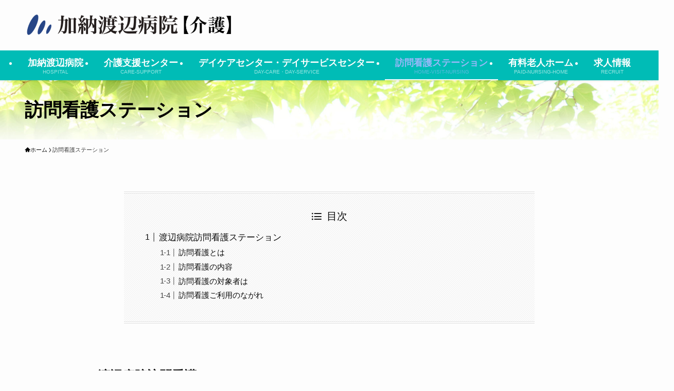

--- FILE ---
content_type: text/html; charset=UTF-8
request_url: https://kano-watanabe.jp/kaigo/home-visit-nursing_visit-rehabilitation/
body_size: 21480
content:
<!DOCTYPE html>
<html lang="ja" data-loaded="false" data-scrolled="false" data-spmenu="closed">
<head>
<meta charset="utf-8">
<meta name="format-detection" content="telephone=no">
<meta http-equiv="X-UA-Compatible" content="IE=edge">
<meta name="viewport" content="width=device-width, viewport-fit=cover">
<title>訪問看護ステーション | 加納渡辺病院【介護】</title>
<meta name='robots' content='max-image-preview:large' />
	<style>img:is([sizes="auto" i], [sizes^="auto," i]) { contain-intrinsic-size: 3000px 1500px }</style>
	<link rel='dns-prefetch' href='//webfonts.xserver.jp' />
<link rel="alternate" type="application/rss+xml" title="加納渡辺病院【介護】 &raquo; フィード" href="https://kano-watanabe.jp/kaigo/feed/" />
<link rel="alternate" type="application/rss+xml" title="加納渡辺病院【介護】 &raquo; コメントフィード" href="https://kano-watanabe.jp/kaigo/comments/feed/" />

<!-- SEO SIMPLE PACK 3.6.2 -->
<meta name="description" content="渡辺病院訪問看護ステーション 訪問看護とは 「いつまでも我が家で暮らしたい! 病気や身体が不自由になっても…」 　そんな貴方やご家族の願いを実現し、その人らしい生活を送れるようお手伝いします。 看護師やリハビリ専門員がご家庭に訪問し、必要な">
<link rel="canonical" href="https://kano-watanabe.jp/kaigo/home-visit-nursing_visit-rehabilitation/">
<meta property="og:locale" content="ja_JP">
<meta property="og:type" content="article">
<meta property="og:image" content="https://kano-watanabe.jp/kaigo/wp-content/uploads/2023/11/073.jpg">
<meta property="og:title" content="訪問看護ステーション | 加納渡辺病院【介護】">
<meta property="og:description" content="渡辺病院訪問看護ステーション 訪問看護とは 「いつまでも我が家で暮らしたい! 病気や身体が不自由になっても…」 　そんな貴方やご家族の願いを実現し、その人らしい生活を送れるようお手伝いします。 看護師やリハビリ専門員がご家庭に訪問し、必要な">
<meta property="og:url" content="https://kano-watanabe.jp/kaigo/home-visit-nursing_visit-rehabilitation/">
<meta property="og:site_name" content="加納渡辺病院【介護】">
<meta name="twitter:card" content="summary_large_image">
<!-- / SEO SIMPLE PACK -->

<link rel='stylesheet' id='wp-block-library-css' href='https://kano-watanabe.jp/kaigo/wp-includes/css/dist/block-library/style.min.css?ver=6.8.3' type='text/css' media='all' />
<link rel='stylesheet' id='swell-icons-css' href='https://kano-watanabe.jp/kaigo/wp-content/themes/swell/build/css/swell-icons.css?ver=2.15.0' type='text/css' media='all' />
<link rel='stylesheet' id='main_style-css' href='https://kano-watanabe.jp/kaigo/wp-content/themes/swell/build/css/main.css?ver=2.15.0' type='text/css' media='all' />
<link rel='stylesheet' id='swell_blocks-css' href='https://kano-watanabe.jp/kaigo/wp-content/themes/swell/build/css/blocks.css?ver=2.15.0' type='text/css' media='all' />
<style id='swell_custom-inline-css' type='text/css'>
:root{--swl-fz--content:4vw;--swl-font_family:"游ゴシック体", "Yu Gothic", YuGothic, "Hiragino Kaku Gothic ProN", "Hiragino Sans", Meiryo, sans-serif;--swl-font_weight:500;--color_main:#00bcb6;--color_text:#0a0a0a;--color_link:#39a0ff;--color_htag:#00bcb6;--color_bg:#fdfdfd;--color_gradient1:#d8ffff;--color_gradient2:#87e7ff;--color_main_thin:rgba(0, 235, 228, 0.05 );--color_main_dark:rgba(0, 141, 137, 1 );--color_list_check:#00bcb6;--color_list_num:#00bcb6;--color_list_good:#86dd7b;--color_list_triangle:#f4e03a;--color_list_bad:#f36060;--color_faq_q:#d55656;--color_faq_a:#6599b7;--color_icon_good:#3cd250;--color_icon_good_bg:#ecffe9;--color_icon_bad:#4b73eb;--color_icon_bad_bg:#eafaff;--color_icon_info:#f578b4;--color_icon_info_bg:#fff0fa;--color_icon_announce:#ffa537;--color_icon_announce_bg:#fff5f0;--color_icon_pen:#7a7a7a;--color_icon_pen_bg:#f7f7f7;--color_icon_book:#787364;--color_icon_book_bg:#f8f6ef;--color_icon_point:#ffa639;--color_icon_check:#86d67c;--color_icon_batsu:#f36060;--color_icon_hatena:#5295cc;--color_icon_caution:#f7da38;--color_icon_memo:#84878a;--color_deep01:#e44141;--color_deep02:#3d79d5;--color_deep03:#63a84d;--color_deep04:#f09f4d;--color_pale01:#fff2f0;--color_pale02:#f3f8fd;--color_pale03:#f1f9ee;--color_pale04:#fdf9ee;--color_mark_blue:#b7e3ff;--color_mark_green:#bdf9c3;--color_mark_yellow:#fcf69f;--color_mark_orange:#ffddbc;--border01:solid 1px var(--color_main);--border02:double 4px var(--color_main);--border03:dashed 2px var(--color_border);--border04:solid 4px var(--color_gray);--card_posts_thumb_ratio:56.25%;--list_posts_thumb_ratio:61.805%;--big_posts_thumb_ratio:56.25%;--thumb_posts_thumb_ratio:61.805%;--blogcard_thumb_ratio:56.25%;--color_header_bg:#fdfdfd;--color_header_text:#0a0a0a;--color_footer_bg:#f5f5dc;--color_footer_text:#333;--container_size:1200px;--article_size:900px;--logo_size_sp:48px;--logo_size_pc:50px;--logo_size_pcfix:0px;--color_gnav_bg:var(--color_main);}.swl-cell-bg[data-icon="doubleCircle"]{--cell-icon-color:#ffc977}.swl-cell-bg[data-icon="circle"]{--cell-icon-color:#94e29c}.swl-cell-bg[data-icon="triangle"]{--cell-icon-color:#eeda2f}.swl-cell-bg[data-icon="close"]{--cell-icon-color:#ec9191}.swl-cell-bg[data-icon="hatena"]{--cell-icon-color:#93c9da}.swl-cell-bg[data-icon="check"]{--cell-icon-color:#94e29c}.swl-cell-bg[data-icon="line"]{--cell-icon-color:#9b9b9b}.cap_box[data-colset="col1"]{--capbox-color:#f59b5f;--capbox-color--bg:#fff8eb}.cap_box[data-colset="col2"]{--capbox-color:#5fb9f5;--capbox-color--bg:#edf5ff}.cap_box[data-colset="col3"]{--capbox-color:#2fcd90;--capbox-color--bg:#eafaf2}.red_{--the-btn-color:#f74a4a;--the-btn-color2:#ffbc49;--the-solid-shadow: rgba(185, 56, 56, 1 )}.blue_{--the-btn-color:#338df4;--the-btn-color2:#35eaff;--the-solid-shadow: rgba(38, 106, 183, 1 )}.green_{--the-btn-color:#62d847;--the-btn-color2:#7bf7bd;--the-solid-shadow: rgba(74, 162, 53, 1 )}.is-style-btn_normal{--the-btn-radius:80px}.is-style-btn_solid{--the-btn-radius:80px}.is-style-btn_shiny{--the-btn-radius:80px}.is-style-btn_line{--the-btn-radius:80px}.post_content blockquote{padding:1.5em 2em 1.5em 3em}.post_content blockquote::before{content:"";display:block;width:5px;height:calc(100% - 3em);top:1.5em;left:1.5em;border-left:solid 1px rgba(180,180,180,.75);border-right:solid 1px rgba(180,180,180,.75);}.mark_blue{background:-webkit-linear-gradient(transparent 64%,var(--color_mark_blue) 0%);background:linear-gradient(transparent 64%,var(--color_mark_blue) 0%)}.mark_green{background:-webkit-linear-gradient(transparent 64%,var(--color_mark_green) 0%);background:linear-gradient(transparent 64%,var(--color_mark_green) 0%)}.mark_yellow{background:-webkit-linear-gradient(transparent 64%,var(--color_mark_yellow) 0%);background:linear-gradient(transparent 64%,var(--color_mark_yellow) 0%)}.mark_orange{background:-webkit-linear-gradient(transparent 64%,var(--color_mark_orange) 0%);background:linear-gradient(transparent 64%,var(--color_mark_orange) 0%)}[class*="is-style-icon_"]{color:#333;border-width:0}[class*="is-style-big_icon_"]{border-width:2px;border-style:solid}[data-col="gray"] .c-balloon__text{background:#f7f7f7;border-color:#ccc}[data-col="gray"] .c-balloon__before{border-right-color:#f7f7f7}[data-col="green"] .c-balloon__text{background:#d1f8c2;border-color:#9ddd93}[data-col="green"] .c-balloon__before{border-right-color:#d1f8c2}[data-col="blue"] .c-balloon__text{background:#e2f6ff;border-color:#93d2f0}[data-col="blue"] .c-balloon__before{border-right-color:#e2f6ff}[data-col="red"] .c-balloon__text{background:#ffebeb;border-color:#f48789}[data-col="red"] .c-balloon__before{border-right-color:#ffebeb}[data-col="yellow"] .c-balloon__text{background:#f9f7d2;border-color:#fbe593}[data-col="yellow"] .c-balloon__before{border-right-color:#f9f7d2}.-type-list2 .p-postList__body::after,.-type-big .p-postList__body::after{content: "READ MORE »";}.c-postThumb__cat{background-color:#00bcb6;color:#fff;background-image: repeating-linear-gradient(-45deg,rgba(255,255,255,.1),rgba(255,255,255,.1) 6px,transparent 6px,transparent 12px)}.post_content h2:where(:not([class^="swell-block-"]):not(.faq_q):not(.p-postList__title)){background:var(--color_htag);padding:.75em 1em;color:#fff}.post_content h2:where(:not([class^="swell-block-"]):not(.faq_q):not(.p-postList__title))::before{position:absolute;display:block;pointer-events:none;content:"";top:-4px;left:0;width:100%;height:calc(100% + 4px);box-sizing:content-box;border-top:solid 2px var(--color_htag);border-bottom:solid 2px var(--color_htag)}.post_content h3:where(:not([class^="swell-block-"]):not(.faq_q):not(.p-postList__title)){padding:0 .5em .5em}.post_content h3:where(:not([class^="swell-block-"]):not(.faq_q):not(.p-postList__title))::before{content:"";width:100%;height:2px;background: repeating-linear-gradient(90deg, var(--color_htag) 0%, var(--color_htag) 29.3%, rgba(150,150,150,.2) 29.3%, rgba(150,150,150,.2) 100%)}.post_content h4:where(:not([class^="swell-block-"]):not(.faq_q):not(.p-postList__title)){padding:0 0 0 16px;border-left:solid 2px var(--color_htag)}.l-header{box-shadow: 0 1px 4px rgba(0,0,0,.12)}.l-header__menuBtn{order:1}.l-header__customBtn{order:3}.l-header__menuBtn{color:#fff;background-color:#9fd677}.c-gnav a::after{background:var(--color_main);width:100%;height:2px;transform:scaleX(0)}.p-spHeadMenu .menu-item.-current{border-bottom-color:var(--color_main)}.c-gnav > li:hover > a::after,.c-gnav > .-current > a::after{transform: scaleX(1)}.c-gnav .sub-menu{color:#333;background:#fff}#pagetop{border-radius:50%}#fix_tocbtn{border-radius:50%}#before_footer_widget{margin-bottom:0}.c-widget__title.-spmenu{padding:.5em .75em;border-radius:var(--swl-radius--2, 0px);background:var(--color_main);color:#fff;}.c-widget__title.-footer{padding:.5em}.c-widget__title.-footer::before{content:"";bottom:0;left:0;width:40%;z-index:1;background:var(--color_main)}.c-widget__title.-footer::after{content:"";bottom:0;left:0;width:100%;background:var(--color_border)}.c-secTitle{border-left:solid 2px var(--color_main);padding:0em .75em}.p-spMenu{color:#333}.p-spMenu__inner::before{background:#fdfdfd;opacity:1}.p-spMenu__overlay{background:#000;opacity:0.6}[class*="page-numbers"]{color:#fff;background-color:#dedede}a{text-decoration: none}.l-topTitleArea.c-filterLayer::before{background-color:#ffffff;opacity:0;content:""}@media screen and (min-width: 960px){:root{}}@media screen and (max-width: 959px){:root{}.l-header__logo{order:2;text-align:center}}@media screen and (min-width: 600px){:root{--swl-fz--content:17px;}}@media screen and (max-width: 599px){:root{}}@media (min-width: 1108px) {.alignwide{left:-100px;width:calc(100% + 200px);}}@media (max-width: 1108px) {.-sidebar-off .swell-block-fullWide__inner.l-container .alignwide{left:0px;width:100%;}}.is-style-btn_normal a,.is-style-btn_shiny a{box-shadow:var(--swl-btn_shadow)}.c-shareBtns__btn,.is-style-balloon>.c-tabList .c-tabList__button,.p-snsCta,[class*=page-numbers]{box-shadow:var(--swl-box_shadow)}.p-articleThumb__img,.p-articleThumb__youtube{box-shadow:var(--swl-img_shadow)}.p-pickupBanners__item .c-bannerLink,.p-postList__thumb{box-shadow:0 2px 8px rgba(0,0,0,.1),0 4px 4px -4px rgba(0,0,0,.1)}.p-postList.-w-ranking li:before{background-image:repeating-linear-gradient(-45deg,hsla(0,0%,100%,.1),hsla(0,0%,100%,.1) 6px,transparent 0,transparent 12px);box-shadow:1px 1px 4px rgba(0,0,0,.2)}@media (min-width:960px){.-parallel .l-header__inner{display:flex;flex-wrap:wrap;max-width:100%;padding-left:0;padding-right:0}.-parallel .l-header__logo{text-align:center;width:100%}.-parallel .l-header__logo .c-catchphrase{font-size:12px;line-height:1;margin-top:16px}.-parallel .l-header__gnav{width:100%}.-parallel .l-header__gnav .c-gnav{justify-content:center}.-parallel .l-header__gnav .c-gnav>li>a{padding:16px}.-parallel .c-headLogo.-txt,.-parallel .w-header{justify-content:center}.-parallel .w-header{margin-bottom:8px;margin-top:8px}.-parallel-bottom .l-header__inner{padding-top:8px}.-parallel-bottom .l-header__logo{order:1;padding:16px 0}.-parallel-bottom .w-header{order:2}.-parallel-bottom .l-header__gnav{order:3}.-parallel-top .l-header__inner{padding-bottom:8px}.-parallel-top .l-header__gnav{order:1}.-parallel-top .l-header__logo{order:2;padding:16px 0}.-parallel-top .w-header{order:3}.l-header.-parallel .w-header{width:100%}.l-fixHeader.-parallel .l-fixHeader__gnav{margin-left:auto}}.l-header__spNav{background-color:var(--color_gnav_bg)}.p-spHeadMenu a{color:#fff}.p-spHeadMenu .menu-item.-current{border-bottom-color:#fff}@media (min-width:960px){.-parallel .l-header__gnav{background-color:var(--color_gnav_bg);color:#fff}.-parallel .l-header__gnav .c-gnav>li>a{padding-bottom:12px;padding-top:12px}.-parallel .l-header__gnav .c-gnav>li>a:after{background-color:#fff}.-parallel-top .l-header__gnav{margin-bottom:8px}.-parallel-bottom .l-header__gnav{margin-top:8px}}.c-gnav .sub-menu a:before,.c-listMenu a:before{-webkit-font-smoothing:antialiased;-moz-osx-font-smoothing:grayscale;font-family:icomoon!important;font-style:normal;font-variant:normal;font-weight:400;line-height:1;text-transform:none}.c-submenuToggleBtn{display:none}.c-listMenu a{padding:.75em 1em .75em 1.5em;transition:padding .25s}.c-listMenu a:hover{padding-left:1.75em;padding-right:.75em}.c-gnav .sub-menu a:before,.c-listMenu a:before{color:inherit;content:"\e921";display:inline-block;left:2px;position:absolute;top:50%;-webkit-transform:translateY(-50%);transform:translateY(-50%);vertical-align:middle}.widget_categories>ul>.cat-item>a,.wp-block-categories-list>li>a{padding-left:1.75em}.c-listMenu .children,.c-listMenu .sub-menu{margin:0}.c-listMenu .children a,.c-listMenu .sub-menu a{font-size:.9em;padding-left:2.5em}.c-listMenu .children a:before,.c-listMenu .sub-menu a:before{left:1em}.c-listMenu .children a:hover,.c-listMenu .sub-menu a:hover{padding-left:2.75em}.c-listMenu .children ul a,.c-listMenu .sub-menu ul a{padding-left:3.25em}.c-listMenu .children ul a:before,.c-listMenu .sub-menu ul a:before{left:1.75em}.c-listMenu .children ul a:hover,.c-listMenu .sub-menu ul a:hover{padding-left:3.5em}.c-gnav li:hover>.sub-menu{opacity:1;visibility:visible}.c-gnav .sub-menu:before{background:inherit;content:"";height:100%;left:0;position:absolute;top:0;width:100%;z-index:0}.c-gnav .sub-menu .sub-menu{left:100%;top:0;z-index:-1}.c-gnav .sub-menu a{padding-left:2em}.c-gnav .sub-menu a:before{left:.5em}.c-gnav .sub-menu a:hover .ttl{left:4px}:root{--color_content_bg:var(--color_bg);}.c-widget__title.-side{padding:.5em .75em;border-radius:var(--swl-radius--2, 0px);background:var(--color_main);color:#fff;}.page.-index-off .w-beforeToc{display:none}@media screen and (min-width: 960px){:root{}}@media screen and (max-width: 959px){:root{}}@media screen and (min-width: 600px){:root{}}@media screen and (max-width: 599px){:root{}}.swell-block-fullWide__inner.l-container{--swl-fw_inner_pad:var(--swl-pad_container,0px)}@media (min-width:960px){.-sidebar-on .l-content .alignfull,.-sidebar-on .l-content .alignwide{left:-16px;width:calc(100% + 32px)}.swell-block-fullWide__inner.l-article{--swl-fw_inner_pad:var(--swl-pad_post_content,0px)}.-sidebar-on .swell-block-fullWide__inner .alignwide{left:0;width:100%}.-sidebar-on .swell-block-fullWide__inner .alignfull{left:calc(0px - var(--swl-fw_inner_pad, 0))!important;margin-left:0!important;margin-right:0!important;width:calc(100% + var(--swl-fw_inner_pad, 0)*2)!important}}.l-topTitleArea{align-items:center;display:flex;margin:0;min-height:11em;overflow:hidden;padding:1.5em 0;position:relative;width:100%}.l-topTitleArea .u-thin{opacity:1}.l-topTitleArea .c-postTitle__date{border-color:#fff}.l-topTitleArea .c-categoryList,.l-topTitleArea .c-tagList{color:#fff}.l-topTitleArea .c-categoryList__link,.l-topTitleArea .c-tagList__link{background:none;color:#fff}.l-topTitleArea .c-categoryList__link{border:1px solid #fff}.l-topTitleArea .c-tagList__link{border-bottom:1px solid #fff;border-radius:0;padding:4px .25em}.l-topTitleArea__body{color:#fff;position:relative;text-shadow:1px 1px 0 rgba(0,0,0,.1);width:100%;z-index:3}@media (min-width:600px){.l-topTitleArea{min-height:240px;padding:1em 0}}.-index-off .p-toc,.swell-toc-placeholder:empty{display:none}.p-toc.-modal{height:100%;margin:0;overflow-y:auto;padding:0}#main_content .p-toc{border-radius:var(--swl-radius--2,0);margin:4em auto;max-width:800px}#sidebar .p-toc{margin-top:-.5em}.p-toc .__pn:before{content:none!important;counter-increment:none}.p-toc .__prev{margin:0 0 1em}.p-toc .__next{margin:1em 0 0}.p-toc.is-omitted:not([data-omit=ct]) [data-level="2"] .p-toc__childList{height:0;margin-bottom:-.5em;visibility:hidden}.p-toc.is-omitted:not([data-omit=nest]){position:relative}.p-toc.is-omitted:not([data-omit=nest]):before{background:linear-gradient(hsla(0,0%,100%,0),var(--color_bg));bottom:5em;content:"";height:4em;left:0;opacity:.75;pointer-events:none;position:absolute;width:100%;z-index:1}.p-toc.is-omitted:not([data-omit=nest]):after{background:var(--color_bg);bottom:0;content:"";height:5em;left:0;opacity:.75;position:absolute;width:100%;z-index:1}.p-toc.is-omitted:not([data-omit=nest]) .__next,.p-toc.is-omitted:not([data-omit=nest]) [data-omit="1"]{display:none}.p-toc .p-toc__expandBtn{background-color:#f7f7f7;border:rgba(0,0,0,.2);border-radius:5em;box-shadow:0 0 0 1px #bbb;color:#333;display:block;font-size:14px;line-height:1.5;margin:.75em auto 0;min-width:6em;padding:.5em 1em;position:relative;transition:box-shadow .25s;z-index:2}.p-toc[data-omit=nest] .p-toc__expandBtn{display:inline-block;font-size:13px;margin:0 0 0 1.25em;padding:.5em .75em}.p-toc:not([data-omit=nest]) .p-toc__expandBtn:after,.p-toc:not([data-omit=nest]) .p-toc__expandBtn:before{border-top-color:inherit;border-top-style:dotted;border-top-width:3px;content:"";display:block;height:1px;position:absolute;top:calc(50% - 1px);transition:border-color .25s;width:100%;width:22px}.p-toc:not([data-omit=nest]) .p-toc__expandBtn:before{right:calc(100% + 1em)}.p-toc:not([data-omit=nest]) .p-toc__expandBtn:after{left:calc(100% + 1em)}.p-toc.is-expanded .p-toc__expandBtn{border-color:transparent}.p-toc__ttl{display:block;font-size:1.2em;line-height:1;position:relative;text-align:center}.p-toc__ttl:before{content:"\e918";display:inline-block;font-family:icomoon;margin-right:.5em;padding-bottom:2px;vertical-align:middle}#index_modal .p-toc__ttl{margin-bottom:.5em}.p-toc__list li{line-height:1.6}.p-toc__list>li+li{margin-top:.5em}.p-toc__list .p-toc__childList{padding-left:.5em}.p-toc__list [data-level="3"]{font-size:.9em}.p-toc__list .mininote{display:none}.post_content .p-toc__list{padding-left:0}#sidebar .p-toc__list{margin-bottom:0}#sidebar .p-toc__list .p-toc__childList{padding-left:0}.p-toc__link{color:inherit;font-size:inherit;text-decoration:none}.p-toc__link:hover{opacity:.8}.p-toc.-double{background:var(--color_gray);background:linear-gradient(-45deg,transparent 25%,var(--color_gray) 25%,var(--color_gray) 50%,transparent 50%,transparent 75%,var(--color_gray) 75%,var(--color_gray));background-clip:padding-box;background-size:4px 4px;border-bottom:4px double var(--color_border);border-top:4px double var(--color_border);padding:1.5em 1em 1em}.p-toc.-double .p-toc__ttl{margin-bottom:.75em}@media (min-width:960px){#main_content .p-toc{width:92%}}@media (hover:hover){.p-toc .p-toc__expandBtn:hover{border-color:transparent;box-shadow:0 0 0 2px currentcolor}}@media (min-width:600px){.p-toc.-double{padding:2em}}
</style>
<link rel='stylesheet' id='swell-parts/footer-css' href='https://kano-watanabe.jp/kaigo/wp-content/themes/swell/build/css/modules/parts/footer.css?ver=2.15.0' type='text/css' media='all' />
<link rel='stylesheet' id='swell-page/page-css' href='https://kano-watanabe.jp/kaigo/wp-content/themes/swell/build/css/modules/page/page.css?ver=2.15.0' type='text/css' media='all' />
<style id='classic-theme-styles-inline-css' type='text/css'>
/*! This file is auto-generated */
.wp-block-button__link{color:#fff;background-color:#32373c;border-radius:9999px;box-shadow:none;text-decoration:none;padding:calc(.667em + 2px) calc(1.333em + 2px);font-size:1.125em}.wp-block-file__button{background:#32373c;color:#fff;text-decoration:none}
</style>
<link rel='stylesheet' id='snow-monkey-blocks-accordion-style-css' href='https://kano-watanabe.jp/kaigo/wp-content/plugins/snow-monkey-blocks/dist/blocks/accordion/style-index.css?ver=21.0.6' type='text/css' media='all' />
<link rel='stylesheet' id='snow-monkey-blocks-alert-style-css' href='https://kano-watanabe.jp/kaigo/wp-content/plugins/snow-monkey-blocks/dist/blocks/alert/style-index.css?ver=21.0.6' type='text/css' media='all' />
<link rel='stylesheet' id='snow-monkey-blocks-balloon-style-css' href='https://kano-watanabe.jp/kaigo/wp-content/plugins/snow-monkey-blocks/dist/blocks/balloon/style-index.css?ver=21.0.6' type='text/css' media='all' />
<style id='snow-monkey-blocks-box-style-inline-css' type='text/css'>
.smb-box{--smb-box--background-color:#0000;--smb-box--background-image:initial;--smb-box--background-opacity:1;--smb-box--border-color:var(--_lighter-color-gray);--smb-box--border-style:solid;--smb-box--border-width:0px;--smb-box--border-radius:var(--_global--border-radius);--smb-box--box-shadow:initial;--smb-box--color:inherit;--smb-box--padding:var(--_padding1);border-radius:var(--smb-box--border-radius);border-width:0;box-shadow:var(--smb-box--box-shadow);color:var(--smb-box--color);overflow:visible;padding:var(--smb-box--padding);position:relative}.smb-box--p-s{--smb-box--padding:var(--_padding-1)}.smb-box--p-l{--smb-box--padding:var(--_padding2)}.smb-box__background{background-color:var(--smb-box--background-color);background-image:var(--smb-box--background-image);border:var(--smb-box--border-width) var(--smb-box--border-style) var(--smb-box--border-color);border-radius:var(--smb-box--border-radius);bottom:0;display:block;left:0;opacity:var(--smb-box--background-opacity);position:absolute;right:0;top:0}.smb-box__body{position:relative}.smb-box--has-link{cursor:pointer}.smb-box--has-link:has(:focus-visible){outline:auto;outline:auto -webkit-focus-ring-color}.smb-box__link{display:block!important;height:0!important;position:static!important;text-indent:-99999px!important;width:0!important}:where(.smb-box__body.is-layout-constrained>*){--wp--style--global--content-size:100%;--wp--style--global--wide-size:100%}

</style>
<link rel='stylesheet' id='snow-monkey-blocks-btn-style-css' href='https://kano-watanabe.jp/kaigo/wp-content/plugins/snow-monkey-blocks/dist/blocks/btn/style-index.css?ver=23.0.0' type='text/css' media='all' />
<style id='snow-monkey-blocks-btn-box-style-inline-css' type='text/css'>
.smb-btn-box{--smb-btn-box--background-color:#0000;--smb-btn-box--padding:var(--_padding2);--smb-btn--style--ghost--border-color:var(--smb-btn--background-color,currentColor);--smb-btn--style--ghost--color:currentColor;background-color:var(--smb-btn-box--background-color);padding-bottom:var(--smb-btn-box--padding);padding-top:var(--smb-btn-box--padding)}.smb-btn-box__lede{font-weight:700;margin-bottom:var(--_margin-1);text-align:center}.smb-btn-box__btn-wrapper{text-align:center}.smb-btn-box__note{margin-top:var(--_margin-1);text-align:center}.smb-btn-box.is-style-ghost .smb-btn{--smb-btn--color:var(--smb-btn--style--ghost--color);background-color:#0000;border:1px solid var(--smb-btn--style--ghost--border-color)}

</style>
<style id='snow-monkey-blocks-buttons-style-inline-css' type='text/css'>
.smb-buttons{--smb-buttons--gap:var(--_margin1);display:flex;flex-wrap:wrap;gap:var(--smb-buttons--gap)}.smb-buttons.has-text-align-left,.smb-buttons.is-content-justification-left{justify-content:flex-start}.smb-buttons.has-text-align-center,.smb-buttons.is-content-justification-center{justify-content:center}.smb-buttons.has-text-align-right,.smb-buttons.is-content-justification-right{justify-content:flex-end}.smb-buttons.is-content-justification-space-between{justify-content:space-between}.smb-buttons>.smb-btn-wrapper{flex:0 1 auto;margin:0}.smb-buttons>.smb-btn-wrapper--full{flex:1 1 auto}@media not all and (min-width:640px){.smb-buttons>.smb-btn-wrapper--more-wider{flex:1 1 auto}}

</style>
<link rel='stylesheet' id='snow-monkey-blocks-categories-list-style-css' href='https://kano-watanabe.jp/kaigo/wp-content/plugins/snow-monkey-blocks/dist/blocks/categories-list/style-index.css?ver=21.0.6' type='text/css' media='all' />
<style id='snow-monkey-blocks-container-style-inline-css' type='text/css'>
.smb-container__body{margin-left:auto;margin-right:auto;max-width:100%}.smb-container--no-gutters{padding-left:0!important;padding-right:0!important}:where(.smb-container__body.is-layout-constrained>*){--wp--style--global--content-size:100%;--wp--style--global--wide-size:100%}

</style>
<style id='snow-monkey-blocks-contents-outline-style-inline-css' type='text/css'>
.smb-contents-outline{--smb-contents-outline--background-color:var(--wp--preset--color--sm-lightest-gray);--smb-contents-outline--color:inherit;background-color:var(--smb-contents-outline--background-color);color:var(--smb-contents-outline--color);padding:0!important}.smb-contents-outline .wpco{background-color:inherit;color:inherit}

</style>
<style id='snow-monkey-blocks-countdown-style-inline-css' type='text/css'>
.smb-countdown{--smb-countdown--gap:var(--_margin-2);--smb-countdown--numeric-color:currentColor;--smb-countdown--clock-color:currentColor}.smb-countdown__list{align-items:center;align-self:center;display:flex;flex-direction:row;flex-wrap:wrap;list-style-type:none;margin-left:0;padding-left:0}.smb-countdown__list-item{margin:0 var(--smb-countdown--gap);text-align:center}.smb-countdown__list-item:first-child{margin-left:0}.smb-countdown__list-item:last-child{margin-right:0}.smb-countdown__list-item__numeric{color:var(--smb-countdown--numeric-color);display:block;--_font-size-level:3;font-size:var(--_fluid-font-size);font-weight:700;line-height:var(--_line-height)}.smb-countdown__list-item__clock{color:var(--smb-countdown--clock-color);display:block;--_font-size-level:-1;font-size:var(--_font-size);line-height:var(--_line-height)}.smb-countdown .align-center{justify-content:center}.smb-countdown .align-left{justify-content:flex-start}.smb-countdown .align-right{justify-content:flex-end}.is-style-inline .smb-countdown__list-item__clock,.is-style-inline .smb-countdown__list-item__numeric{display:inline}

</style>
<style id='snow-monkey-blocks-directory-structure-style-inline-css' type='text/css'>
.smb-directory-structure{--smb-directory-structure--background-color:var(--_lightest-color-gray);--smb-directory-structure--padding:var(--_padding1);--smb-directory-structure--gap:var(--_margin-2);--smb-directory-structure--icon-color:inherit;background-color:var(--smb-directory-structure--background-color);overflow-x:auto;overflow-y:hidden;padding:var(--smb-directory-structure--padding)}.smb-directory-structure>*+*{margin-top:var(--smb-directory-structure--gap)}.smb-directory-structure__item p{align-items:flex-start;display:flex;flex-wrap:nowrap}.smb-directory-structure .fa-fw{color:var(--smb-directory-structure--icon-color);width:auto}.smb-directory-structure .svg-inline--fa{display:var(--fa-display,inline-block);height:1em;overflow:visible;vertical-align:-.125em}.smb-directory-structure__item__name{margin-left:.5em;white-space:nowrap}.smb-directory-structure__item__list{margin-left:1.5em}.smb-directory-structure__item__list>*{margin-top:var(--smb-directory-structure--gap)}

</style>
<style id='snow-monkey-blocks-evaluation-star-style-inline-css' type='text/css'>
.smb-evaluation-star{--smb-evaluation-star--gap:var(--_margin-2);--smb-evaluation-star--icon-color:#f9bb2d;--smb-evaluation-star--numeric-color:currentColor;align-items:center;display:flex;gap:var(--smb-evaluation-star--gap)}.smb-evaluation-star--title-right .smb-evaluation-star__title{order:1}.smb-evaluation-star__body{display:inline-flex;gap:var(--smb-evaluation-star--gap)}.smb-evaluation-star__numeric{color:var(--smb-evaluation-star--numeric-color);font-weight:700}.smb-evaluation-star__numeric--right{order:1}.smb-evaluation-star__icon{color:var(--smb-evaluation-star--icon-color);display:inline-block}.smb-evaluation-star .svg-inline--fa{display:var(--fa-display,inline-block);height:1em;overflow:visible;vertical-align:-.125em}

</style>
<style id='snow-monkey-blocks-faq-style-inline-css' type='text/css'>
.smb-faq{--smb-faq--border-color:var(--_lighter-color-gray);--smb-faq--label-color:initial;--smb-faq--item-gap:var(--_margin1);--smb-faq--item-question-label-color:currentColor;--smb-faq--item-answer-label-color:currentColor;border-top:1px solid var(--smb-faq--border-color)}.smb-faq__item{border-bottom:1px solid var(--smb-faq--border-color);padding:var(--_padding1) 0}.smb-faq__item__answer,.smb-faq__item__question{display:flex;flex-direction:row;flex-wrap:nowrap}.smb-faq__item__answer__label,.smb-faq__item__question__label{flex:0 0 0%;margin-right:var(--smb-faq--item-gap);margin-top:calc(var(--_half-leading)*-1em - .125em);--_font-size-level:3;font-size:var(--_fluid-font-size);font-weight:400;line-height:var(--_line-height);min-width:.8em}.smb-faq__item__answer__body,.smb-faq__item__question__body{flex:1 1 auto;margin-top:calc(var(--_half-leading)*-1em)}.smb-faq__item__question{font-weight:700;margin:0 0 var(--smb-faq--item-gap)}.smb-faq__item__question__label{color:var(--smb-faq--item-question-label-color)}.smb-faq__item__answer__label{color:var(--smb-faq--item-answer-label-color)}:where(.smb-faq__item__answer__body.is-layout-constrained>*){--wp--style--global--content-size:100%;--wp--style--global--wide-size:100%}

</style>
<style id='snow-monkey-blocks-flex-style-inline-css' type='text/css'>
.smb-flex{--smb-flex--box-shadow:none;box-shadow:var(--smb-flex--box-shadow);flex-direction:column}.smb-flex.is-horizontal{flex-direction:row}.smb-flex.is-vertical{flex-direction:column}.smb-flex>*{--smb--flex-grow:0;--smb--flex-shrink:1;--smb--flex-basis:auto;flex-basis:var(--smb--flex-basis);flex-grow:var(--smb--flex-grow);flex-shrink:var(--smb--flex-shrink);min-width:0}

</style>
<style id='snow-monkey-blocks-grid-style-inline-css' type='text/css'>
.smb-grid{--smb-grid--gap:0px;--smb-grid--column-auto-repeat:auto-fit;--smb-grid--columns:1;--smb-grid--column-min-width:250px;--smb-grid--grid-template-columns:none;--smb-grid--rows:1;--smb-grid--grid-template-rows:none;display:grid;gap:var(--smb-grid--gap)}.smb-grid>*{--smb--justify-self:stretch;--smb--align-self:stretch;--smb--grid-column:auto;--smb--grid-row:auto;align-self:var(--smb--align-self);grid-column:var(--smb--grid-column);grid-row:var(--smb--grid-row);justify-self:var(--smb--justify-self);margin-bottom:0;margin-top:0;min-width:0}.smb-grid--columns\:columns{grid-template-columns:repeat(var(--smb-grid--columns),1fr)}.smb-grid--columns\:min{grid-template-columns:repeat(var(--smb-grid--column-auto-repeat),minmax(min(var(--smb-grid--column-min-width),100%),1fr))}.smb-grid--columns\:free{grid-template-columns:var(--smb-grid--grid-template-columns)}.smb-grid--rows\:rows{grid-template-rows:repeat(var(--smb-grid--rows),1fr)}.smb-grid--rows\:free{grid-template-rows:var(--smb-grid--grid-template-rows)}

</style>
<link rel='stylesheet' id='snow-monkey-blocks-hero-header-style-css' href='https://kano-watanabe.jp/kaigo/wp-content/plugins/snow-monkey-blocks/dist/blocks/hero-header/style-index.css?ver=21.0.6' type='text/css' media='all' />
<link rel='stylesheet' id='snow-monkey-blocks-information-style-css' href='https://kano-watanabe.jp/kaigo/wp-content/plugins/snow-monkey-blocks/dist/blocks/information/style-index.css?ver=21.0.6' type='text/css' media='all' />
<link rel='stylesheet' id='snow-monkey-blocks-items-style-css' href='https://kano-watanabe.jp/kaigo/wp-content/plugins/snow-monkey-blocks/dist/blocks/items/style-index.css?ver=23.0.1' type='text/css' media='all' />
<style id='snow-monkey-blocks-list-style-inline-css' type='text/css'>
.smb-list{--smb-list--gap:var(--_margin-2)}.smb-list ul{list-style:none!important}.smb-list ul *>li:first-child,.smb-list ul li+li{margin-top:var(--smb-list--gap)}.smb-list ul>li{position:relative}.smb-list ul>li .smb-list__icon{left:-1.5em;position:absolute}

</style>
<link rel='stylesheet' id='snow-monkey-blocks-media-text-style-css' href='https://kano-watanabe.jp/kaigo/wp-content/plugins/snow-monkey-blocks/dist/blocks/media-text/style-index.css?ver=21.0.6' type='text/css' media='all' />
<link rel='stylesheet' id='snow-monkey-blocks-panels-style-css' href='https://kano-watanabe.jp/kaigo/wp-content/plugins/snow-monkey-blocks/dist/blocks/panels/style-index.css?ver=23.0.2' type='text/css' media='all' />
<style id='snow-monkey-blocks-price-menu-style-inline-css' type='text/css'>
.smb-price-menu{--smb-price-menu--border-color:var(--_lighter-color-gray);--smb-price-menu--item-padding:var(--_padding-1);border-top:1px solid var(--smb-price-menu--border-color)}.smb-price-menu>.smb-price-menu__item{margin-bottom:0;margin-top:0}.smb-price-menu__item{border-bottom:1px solid var(--smb-price-menu--border-color);column-gap:var(--_margin-1);padding:var(--smb-price-menu--item-padding) 0}@media(min-width:640px){.smb-price-menu__item{align-items:center;display:flex;flex-direction:row;flex-wrap:nowrap;justify-content:space-between}.smb-price-menu__item>:where(.smb-price-menu__item__title){flex:1 1 auto}.smb-price-menu__item>:where(.smb-price-menu__item__price){flex:0 0 auto}}

</style>
<link rel='stylesheet' id='snow-monkey-blocks-pricing-table-style-css' href='https://kano-watanabe.jp/kaigo/wp-content/plugins/snow-monkey-blocks/dist/blocks/pricing-table/style-index.css?ver=21.0.6' type='text/css' media='all' />
<style id='snow-monkey-blocks-rating-box-style-inline-css' type='text/css'>
.smb-rating-box{--smb-rating-box--gap:var(--_margin-1);--smb-rating-box--bar-border-radius:var(--_global--border-radius);--smb-rating-box--bar-background-color:var(--_lighter-color-gray);--smb-rating-box--bar-height:1rem;--smb-rating-box--rating-background-color:#f9bb2d}.smb-rating-box>.smb-rating-box__item__title{margin-bottom:var(--_margin-2)}.smb-rating-box__body>*+*{margin-top:var(--smb-rating-box--gap)}.smb-rating-box__item{display:grid;gap:var(--_margin-2)}.smb-rating-box__item__body{align-items:end;display:grid;gap:var(--_margin1);grid-template-columns:1fr auto}.smb-rating-box__item__numeric{--_font-size-level:-2;font-size:var(--_font-size);line-height:var(--_line-height)}.smb-rating-box__item__evaluation{grid-column:1/-1}.smb-rating-box__item__evaluation__bar,.smb-rating-box__item__evaluation__rating{border-radius:var(--smb-rating-box--bar-border-radius);height:var(--smb-rating-box--bar-height)}.smb-rating-box__item__evaluation__bar{background-color:var(--smb-rating-box--bar-background-color);position:relative}.smb-rating-box__item__evaluation__rating{background-color:var(--smb-rating-box--rating-background-color);left:0;position:absolute;top:0}.smb-rating-box__item__evaluation__numeric{bottom:calc(var(--smb-rating-box--bar-height) + var(--_s-2));position:absolute;right:0;--_font-size-level:-2;font-size:var(--_font-size);line-height:var(--_line-height)}

</style>
<style id='snow-monkey-blocks-read-more-box-style-inline-css' type='text/css'>
.smb-read-more-box{--smb-read-more-box--content-height:100px;--smb-read-more-box--mask-color:var(--_global--background-color,#fff)}.smb-read-more-box__content{--_transition-duration:var(--_global--transition-duration);--_transition-function-timing:var(--_global--transition-function-timing);--_transition-delay:var(--_global--transition-delay);overflow:hidden;position:relative;transition:height var(--_transition-duration) var(--_transition-function-timing) var(--_transition-delay)}.smb-read-more-box__content[aria-hidden=true]{height:var(--smb-read-more-box--content-height)}.smb-read-more-box__action{display:flex;flex-wrap:wrap;margin-top:var(--_padding-1)}.smb-read-more-box__action.is-content-justification-left{justify-content:start}.smb-read-more-box__action.is-content-justification-center{justify-content:center}.smb-read-more-box__action.is-content-justification-right{justify-content:end}.smb-read-more-box__btn-wrapper.smb-btn-wrapper--full{flex-grow:1}.smb-read-more-box__button{cursor:pointer}.smb-read-more-box--has-mask .smb-read-more-box__content[aria-hidden=true]:after{background:linear-gradient(to bottom,#0000 0,var(--smb-read-more-box--mask-color) 100%);content:"";display:block;height:50px;inset:auto 0 0 0;position:absolute}.smb-read-more-box.is-style-ghost .smb-read-more-box__button{--smb-btn--color:var(--smb-btn--style--ghost--color);background-color:#0000;border:1px solid var(--smb-btn--style--ghost--border-color)}.smb-read-more-box.is-style-text .smb-read-more-box__button{--smb-btn--background-color:#0000;--smb-btn--color:var(--smb-btn--style--text--color);--smb-btn--padding:0px;border:none}:where(.smb-read-more-box__content.is-layout-constrained>*){--wp--style--global--content-size:100%;--wp--style--global--wide-size:100%}

</style>
<link rel='stylesheet' id='snow-monkey-blocks-section-style-css' href='https://kano-watanabe.jp/kaigo/wp-content/plugins/snow-monkey-blocks/dist/blocks/section/style-index.css?ver=24.1.1' type='text/css' media='all' />
<link rel='stylesheet' id='snow-monkey-blocks-section-break-the-grid-style-css' href='https://kano-watanabe.jp/kaigo/wp-content/plugins/snow-monkey-blocks/dist/blocks/section-break-the-grid/style-index.css?ver=21.0.6' type='text/css' media='all' />
<style id='snow-monkey-blocks-section-side-heading-style-inline-css' type='text/css'>
.smb-section-side-heading__header,.smb-section-side-heading__subtitle,.smb-section-side-heading__title{text-align:left}.smb-section-side-heading__header>*{text-align:inherit}.smb-section-side-heading__lede-wrapper{justify-content:flex-start}.smb-section-side-heading>.smb-section__inner>.c-container>.smb-section__contents-wrapper>.c-row{justify-content:space-between}@media not all and (min-width:640px){.smb-section-side-heading :where(.smb-section__contents-wrapper>.c-row>*+*){margin-top:var(--_margin2)}}

</style>
<link rel='stylesheet' id='snow-monkey-blocks-section-with-bgimage-style-css' href='https://kano-watanabe.jp/kaigo/wp-content/plugins/snow-monkey-blocks/dist/blocks/section-with-bgimage/style-index.css?ver=21.0.6' type='text/css' media='all' />
<style id='snow-monkey-blocks-section-with-bgvideo-style-inline-css' type='text/css'>
.smb-section-with-bgvideo>.smb-section-with-bgimage__bgimage>*{display:none!important}

</style>
<style id='snow-monkey-blocks-slider-style-inline-css' type='text/css'>
.smb-slider>.smb-slider__canvas.slick-initialized{margin-bottom:0;padding-bottom:0}.smb-slider--16to9 .smb-slider__item__figure,.smb-slider--4to3 .smb-slider__item__figure{position:relative}.smb-slider--16to9 .smb-slider__item__figure:before,.smb-slider--4to3 .smb-slider__item__figure:before{content:"";display:block}.smb-slider--16to9 .smb-slider__item__figure>img,.smb-slider--4to3 .smb-slider__item__figure>img{bottom:0;height:100%;left:0;object-fit:cover;object-position:50% 50%;position:absolute;right:0;top:0}.smb-slider--16to9 .smb-slider__item__figure:before{padding-top:56.25%}.smb-slider--4to3 .smb-slider__item__figure:before{padding-top:75%}.smb-slider__canvas{padding-bottom:35px;visibility:hidden}.smb-slider__canvas.slick-slider{margin-bottom:0}.smb-slider__canvas.slick-initialized{visibility:visible}.smb-slider__canvas.slick-initialized .slick-slide{align-items:center;display:flex;flex-direction:column;justify-content:center}.smb-slider__canvas.slick-initialized .slick-slide>*{flex:1 1 auto}.smb-slider__canvas[dir=rtl] .slick-next{left:10px;right:auto}.smb-slider__canvas[dir=rtl] .slick-prev{left:auto;right:10px}.smb-slider__canvas[dir=rtl] .smb-slider__item__caption{direction:ltr}.smb-slider__item__figure,.smb-slider__item__figure>img{width:100%}.smb-slider__item__caption{display:flex;flex-direction:row;justify-content:center;margin-top:var(--_margin-1);--_font-size-level:-1;font-size:var(--_font-size);line-height:var(--_line-height)}.smb-slider .slick-next{right:10px;z-index:1}.smb-slider .slick-prev{left:10px;z-index:1}.smb-slider .slick-dots{bottom:0;line-height:1;position:static}

</style>
<link rel='stylesheet' id='snow-monkey-blocks-spider-contents-slider-style-css' href='https://kano-watanabe.jp/kaigo/wp-content/plugins/snow-monkey-blocks/dist/blocks/spider-contents-slider/style-index.css?ver=24.1.2' type='text/css' media='all' />
<link rel='stylesheet' id='snow-monkey-blocks-spider-slider-style-css' href='https://kano-watanabe.jp/kaigo/wp-content/plugins/snow-monkey-blocks/dist/blocks/spider-slider/style-index.css?ver=24.1.2' type='text/css' media='all' />
<link rel='stylesheet' id='snow-monkey-blocks-spider-pickup-slider-style-css' href='https://kano-watanabe.jp/kaigo/wp-content/plugins/snow-monkey-blocks/dist/blocks/spider-pickup-slider/style-index.css?ver=21.0.6' type='text/css' media='all' />
<link rel='stylesheet' id='snow-monkey-blocks-step-style-css' href='https://kano-watanabe.jp/kaigo/wp-content/plugins/snow-monkey-blocks/dist/blocks/step/style-index.css?ver=24.1.0' type='text/css' media='all' />
<link rel='stylesheet' id='snow-monkey-blocks-tabs-style-css' href='https://kano-watanabe.jp/kaigo/wp-content/plugins/snow-monkey-blocks/dist/blocks/tabs/style-index.css?ver=22.2.3' type='text/css' media='all' />
<style id='snow-monkey-blocks-taxonomy-terms-style-inline-css' type='text/css'>
.smb-taxonomy-terms__item>a{align-items:center;display:inline-flex!important}.smb-taxonomy-terms__item__count{display:inline-block;margin-left:.4em;text-decoration:none}.smb-taxonomy-terms__item__count span{align-items:center;display:inline-flex}.smb-taxonomy-terms__item__count span:before{content:"(";font-size:.8em}.smb-taxonomy-terms__item__count span:after{content:")";font-size:.8em}.smb-taxonomy-terms.is-style-tag .smb-taxonomy-terms__list{list-style:none;margin-left:0;padding-left:0}.smb-taxonomy-terms.is-style-tag .smb-taxonomy-terms__item{display:inline-block;margin:4px 4px 4px 0}.smb-taxonomy-terms.is-style-slash .smb-taxonomy-terms__list{display:flex;flex-wrap:wrap;list-style:none;margin-left:0;padding-left:0}.smb-taxonomy-terms.is-style-slash .smb-taxonomy-terms__item{display:inline-block}.smb-taxonomy-terms.is-style-slash .smb-taxonomy-terms__item:not(:last-child):after{content:"/";display:inline-block;margin:0 .5em}

</style>
<style id='snow-monkey-blocks-testimonial-style-inline-css' type='text/css'>
.smb-testimonial__item{display:flex;flex-direction:row;flex-wrap:nowrap;justify-content:center}.smb-testimonial__item__figure{border-radius:100%;flex:0 0 auto;height:48px;margin-right:var(--_margin-1);margin-top:calc(var(--_half-leading)*1rem);overflow:hidden;width:48px}.smb-testimonial__item__figure img{height:100%;object-fit:cover;object-position:50% 50%;width:100%}.smb-testimonial__item__body{flex:1 1 auto;max-width:100%}.smb-testimonial__item__name{--_font-size-level:-2;font-size:var(--_font-size);line-height:var(--_line-height)}.smb-testimonial__item__name a{color:inherit}.smb-testimonial__item__lede{--_font-size-level:-2;font-size:var(--_font-size);line-height:var(--_line-height)}.smb-testimonial__item__lede a{color:inherit}.smb-testimonial__item__content{margin-bottom:var(--_margin-1);--_font-size-level:-1;font-size:var(--_font-size);line-height:var(--_line-height)}.smb-testimonial__item__content:after{background-color:currentColor;content:"";display:block;height:1px;margin-top:var(--_margin-1);width:2rem}

</style>
<style id='snow-monkey-blocks-thumbnail-gallery-style-inline-css' type='text/css'>
.smb-thumbnail-gallery>.smb-thumbnail-gallery__canvas.slick-initialized{margin-bottom:0}.smb-thumbnail-gallery{--smb-thumbnail-gallery--dots-gap:var(--_margin-1)}.smb-thumbnail-gallery__canvas{visibility:hidden}.smb-thumbnail-gallery__canvas.slick-initialized{visibility:visible}.smb-thumbnail-gallery__canvas .slick-dots{display:flex;flex-wrap:wrap;margin:var(--_margin-1) calc(var(--smb-thumbnail-gallery--dots-gap)*-1*.5) calc(var(--smb-thumbnail-gallery--dots-gap)*-1);position:static;width:auto}.smb-thumbnail-gallery__canvas .slick-dots>li{flex:0 0 25%;height:auto;margin:0;margin-bottom:var(---smb-thumbnail-gallery--dots-gap);max-width:25%;padding-left:calc(var(--smb-thumbnail-gallery--dots-gap)*.5);padding-right:calc(var(--smb-thumbnail-gallery--dots-gap)*.5);width:auto}.smb-thumbnail-gallery__item__figure>img{width:100%}.smb-thumbnail-gallery__item__caption{display:flex;flex-direction:row;justify-content:center;margin-top:var(--_margin-1);--_font-size-level:-1;font-size:var(--_font-size);line-height:var(--_line-height)}.smb-thumbnail-gallery__nav{display:none!important}.smb-thumbnail-gallery .slick-next{right:10px;z-index:1}.smb-thumbnail-gallery .slick-prev{left:10px;z-index:1}.smb-thumbnail-gallery .slick-dots{bottom:0;line-height:1;position:static}

</style>
<link rel='stylesheet' id='slick-carousel-css' href='https://kano-watanabe.jp/kaigo/wp-content/plugins/snow-monkey-blocks/dist/packages/slick/slick.css?ver=1759021305' type='text/css' media='all' />
<link rel='stylesheet' id='slick-carousel-theme-css' href='https://kano-watanabe.jp/kaigo/wp-content/plugins/snow-monkey-blocks/dist/packages/slick/slick-theme.css?ver=1759021305' type='text/css' media='all' />
<link rel='stylesheet' id='spider-css' href='https://kano-watanabe.jp/kaigo/wp-content/plugins/snow-monkey-blocks/dist/packages/spider/dist/css/spider.css?ver=1759021305' type='text/css' media='all' />
<link rel='stylesheet' id='snow-monkey-blocks-css' href='https://kano-watanabe.jp/kaigo/wp-content/plugins/snow-monkey-blocks/dist/css/blocks.css?ver=1759021305' type='text/css' media='all' />
<link rel='stylesheet' id='sass-basis-css' href='https://kano-watanabe.jp/kaigo/wp-content/plugins/snow-monkey-blocks/dist/css/fallback.css?ver=1759021305' type='text/css' media='all' />
<link rel='stylesheet' id='snow-monkey-blocks/nopro-css' href='https://kano-watanabe.jp/kaigo/wp-content/plugins/snow-monkey-blocks/dist/css/nopro.css?ver=1759021305' type='text/css' media='all' />
<link rel='stylesheet' id='snow-monkey-editor-css' href='https://kano-watanabe.jp/kaigo/wp-content/plugins/snow-monkey-editor/dist/css/app.css?ver=1752285360' type='text/css' media='all' />
<link rel='stylesheet' id='snow-monkey-editor@front-css' href='https://kano-watanabe.jp/kaigo/wp-content/plugins/snow-monkey-editor/dist/css/front.css?ver=1752285360' type='text/css' media='all' />
<style id='global-styles-inline-css' type='text/css'>
:root{--wp--preset--aspect-ratio--square: 1;--wp--preset--aspect-ratio--4-3: 4/3;--wp--preset--aspect-ratio--3-4: 3/4;--wp--preset--aspect-ratio--3-2: 3/2;--wp--preset--aspect-ratio--2-3: 2/3;--wp--preset--aspect-ratio--16-9: 16/9;--wp--preset--aspect-ratio--9-16: 9/16;--wp--preset--color--black: #000;--wp--preset--color--cyan-bluish-gray: #abb8c3;--wp--preset--color--white: #fff;--wp--preset--color--pale-pink: #f78da7;--wp--preset--color--vivid-red: #cf2e2e;--wp--preset--color--luminous-vivid-orange: #ff6900;--wp--preset--color--luminous-vivid-amber: #fcb900;--wp--preset--color--light-green-cyan: #7bdcb5;--wp--preset--color--vivid-green-cyan: #00d084;--wp--preset--color--pale-cyan-blue: #8ed1fc;--wp--preset--color--vivid-cyan-blue: #0693e3;--wp--preset--color--vivid-purple: #9b51e0;--wp--preset--color--swl-main: var(--color_main);--wp--preset--color--swl-main-thin: var(--color_main_thin);--wp--preset--color--swl-gray: var(--color_gray);--wp--preset--color--swl-deep-01: var(--color_deep01);--wp--preset--color--swl-deep-02: var(--color_deep02);--wp--preset--color--swl-deep-03: var(--color_deep03);--wp--preset--color--swl-deep-04: var(--color_deep04);--wp--preset--color--swl-pale-01: var(--color_pale01);--wp--preset--color--swl-pale-02: var(--color_pale02);--wp--preset--color--swl-pale-03: var(--color_pale03);--wp--preset--color--swl-pale-04: var(--color_pale04);--wp--preset--gradient--vivid-cyan-blue-to-vivid-purple: linear-gradient(135deg,rgba(6,147,227,1) 0%,rgb(155,81,224) 100%);--wp--preset--gradient--light-green-cyan-to-vivid-green-cyan: linear-gradient(135deg,rgb(122,220,180) 0%,rgb(0,208,130) 100%);--wp--preset--gradient--luminous-vivid-amber-to-luminous-vivid-orange: linear-gradient(135deg,rgba(252,185,0,1) 0%,rgba(255,105,0,1) 100%);--wp--preset--gradient--luminous-vivid-orange-to-vivid-red: linear-gradient(135deg,rgba(255,105,0,1) 0%,rgb(207,46,46) 100%);--wp--preset--gradient--very-light-gray-to-cyan-bluish-gray: linear-gradient(135deg,rgb(238,238,238) 0%,rgb(169,184,195) 100%);--wp--preset--gradient--cool-to-warm-spectrum: linear-gradient(135deg,rgb(74,234,220) 0%,rgb(151,120,209) 20%,rgb(207,42,186) 40%,rgb(238,44,130) 60%,rgb(251,105,98) 80%,rgb(254,248,76) 100%);--wp--preset--gradient--blush-light-purple: linear-gradient(135deg,rgb(255,206,236) 0%,rgb(152,150,240) 100%);--wp--preset--gradient--blush-bordeaux: linear-gradient(135deg,rgb(254,205,165) 0%,rgb(254,45,45) 50%,rgb(107,0,62) 100%);--wp--preset--gradient--luminous-dusk: linear-gradient(135deg,rgb(255,203,112) 0%,rgb(199,81,192) 50%,rgb(65,88,208) 100%);--wp--preset--gradient--pale-ocean: linear-gradient(135deg,rgb(255,245,203) 0%,rgb(182,227,212) 50%,rgb(51,167,181) 100%);--wp--preset--gradient--electric-grass: linear-gradient(135deg,rgb(202,248,128) 0%,rgb(113,206,126) 100%);--wp--preset--gradient--midnight: linear-gradient(135deg,rgb(2,3,129) 0%,rgb(40,116,252) 100%);--wp--preset--font-size--small: 0.9em;--wp--preset--font-size--medium: 1.1em;--wp--preset--font-size--large: 1.25em;--wp--preset--font-size--x-large: 42px;--wp--preset--font-size--xs: 0.75em;--wp--preset--font-size--huge: 1.6em;--wp--preset--spacing--20: 0.44rem;--wp--preset--spacing--30: 0.67rem;--wp--preset--spacing--40: 1rem;--wp--preset--spacing--50: 1.5rem;--wp--preset--spacing--60: 2.25rem;--wp--preset--spacing--70: 3.38rem;--wp--preset--spacing--80: 5.06rem;--wp--preset--shadow--natural: 6px 6px 9px rgba(0, 0, 0, 0.2);--wp--preset--shadow--deep: 12px 12px 50px rgba(0, 0, 0, 0.4);--wp--preset--shadow--sharp: 6px 6px 0px rgba(0, 0, 0, 0.2);--wp--preset--shadow--outlined: 6px 6px 0px -3px rgba(255, 255, 255, 1), 6px 6px rgba(0, 0, 0, 1);--wp--preset--shadow--crisp: 6px 6px 0px rgba(0, 0, 0, 1);}:where(.is-layout-flex){gap: 0.5em;}:where(.is-layout-grid){gap: 0.5em;}body .is-layout-flex{display: flex;}.is-layout-flex{flex-wrap: wrap;align-items: center;}.is-layout-flex > :is(*, div){margin: 0;}body .is-layout-grid{display: grid;}.is-layout-grid > :is(*, div){margin: 0;}:where(.wp-block-columns.is-layout-flex){gap: 2em;}:where(.wp-block-columns.is-layout-grid){gap: 2em;}:where(.wp-block-post-template.is-layout-flex){gap: 1.25em;}:where(.wp-block-post-template.is-layout-grid){gap: 1.25em;}.has-black-color{color: var(--wp--preset--color--black) !important;}.has-cyan-bluish-gray-color{color: var(--wp--preset--color--cyan-bluish-gray) !important;}.has-white-color{color: var(--wp--preset--color--white) !important;}.has-pale-pink-color{color: var(--wp--preset--color--pale-pink) !important;}.has-vivid-red-color{color: var(--wp--preset--color--vivid-red) !important;}.has-luminous-vivid-orange-color{color: var(--wp--preset--color--luminous-vivid-orange) !important;}.has-luminous-vivid-amber-color{color: var(--wp--preset--color--luminous-vivid-amber) !important;}.has-light-green-cyan-color{color: var(--wp--preset--color--light-green-cyan) !important;}.has-vivid-green-cyan-color{color: var(--wp--preset--color--vivid-green-cyan) !important;}.has-pale-cyan-blue-color{color: var(--wp--preset--color--pale-cyan-blue) !important;}.has-vivid-cyan-blue-color{color: var(--wp--preset--color--vivid-cyan-blue) !important;}.has-vivid-purple-color{color: var(--wp--preset--color--vivid-purple) !important;}.has-black-background-color{background-color: var(--wp--preset--color--black) !important;}.has-cyan-bluish-gray-background-color{background-color: var(--wp--preset--color--cyan-bluish-gray) !important;}.has-white-background-color{background-color: var(--wp--preset--color--white) !important;}.has-pale-pink-background-color{background-color: var(--wp--preset--color--pale-pink) !important;}.has-vivid-red-background-color{background-color: var(--wp--preset--color--vivid-red) !important;}.has-luminous-vivid-orange-background-color{background-color: var(--wp--preset--color--luminous-vivid-orange) !important;}.has-luminous-vivid-amber-background-color{background-color: var(--wp--preset--color--luminous-vivid-amber) !important;}.has-light-green-cyan-background-color{background-color: var(--wp--preset--color--light-green-cyan) !important;}.has-vivid-green-cyan-background-color{background-color: var(--wp--preset--color--vivid-green-cyan) !important;}.has-pale-cyan-blue-background-color{background-color: var(--wp--preset--color--pale-cyan-blue) !important;}.has-vivid-cyan-blue-background-color{background-color: var(--wp--preset--color--vivid-cyan-blue) !important;}.has-vivid-purple-background-color{background-color: var(--wp--preset--color--vivid-purple) !important;}.has-black-border-color{border-color: var(--wp--preset--color--black) !important;}.has-cyan-bluish-gray-border-color{border-color: var(--wp--preset--color--cyan-bluish-gray) !important;}.has-white-border-color{border-color: var(--wp--preset--color--white) !important;}.has-pale-pink-border-color{border-color: var(--wp--preset--color--pale-pink) !important;}.has-vivid-red-border-color{border-color: var(--wp--preset--color--vivid-red) !important;}.has-luminous-vivid-orange-border-color{border-color: var(--wp--preset--color--luminous-vivid-orange) !important;}.has-luminous-vivid-amber-border-color{border-color: var(--wp--preset--color--luminous-vivid-amber) !important;}.has-light-green-cyan-border-color{border-color: var(--wp--preset--color--light-green-cyan) !important;}.has-vivid-green-cyan-border-color{border-color: var(--wp--preset--color--vivid-green-cyan) !important;}.has-pale-cyan-blue-border-color{border-color: var(--wp--preset--color--pale-cyan-blue) !important;}.has-vivid-cyan-blue-border-color{border-color: var(--wp--preset--color--vivid-cyan-blue) !important;}.has-vivid-purple-border-color{border-color: var(--wp--preset--color--vivid-purple) !important;}.has-vivid-cyan-blue-to-vivid-purple-gradient-background{background: var(--wp--preset--gradient--vivid-cyan-blue-to-vivid-purple) !important;}.has-light-green-cyan-to-vivid-green-cyan-gradient-background{background: var(--wp--preset--gradient--light-green-cyan-to-vivid-green-cyan) !important;}.has-luminous-vivid-amber-to-luminous-vivid-orange-gradient-background{background: var(--wp--preset--gradient--luminous-vivid-amber-to-luminous-vivid-orange) !important;}.has-luminous-vivid-orange-to-vivid-red-gradient-background{background: var(--wp--preset--gradient--luminous-vivid-orange-to-vivid-red) !important;}.has-very-light-gray-to-cyan-bluish-gray-gradient-background{background: var(--wp--preset--gradient--very-light-gray-to-cyan-bluish-gray) !important;}.has-cool-to-warm-spectrum-gradient-background{background: var(--wp--preset--gradient--cool-to-warm-spectrum) !important;}.has-blush-light-purple-gradient-background{background: var(--wp--preset--gradient--blush-light-purple) !important;}.has-blush-bordeaux-gradient-background{background: var(--wp--preset--gradient--blush-bordeaux) !important;}.has-luminous-dusk-gradient-background{background: var(--wp--preset--gradient--luminous-dusk) !important;}.has-pale-ocean-gradient-background{background: var(--wp--preset--gradient--pale-ocean) !important;}.has-electric-grass-gradient-background{background: var(--wp--preset--gradient--electric-grass) !important;}.has-midnight-gradient-background{background: var(--wp--preset--gradient--midnight) !important;}.has-small-font-size{font-size: var(--wp--preset--font-size--small) !important;}.has-medium-font-size{font-size: var(--wp--preset--font-size--medium) !important;}.has-large-font-size{font-size: var(--wp--preset--font-size--large) !important;}.has-x-large-font-size{font-size: var(--wp--preset--font-size--x-large) !important;}
:where(.wp-block-post-template.is-layout-flex){gap: 1.25em;}:where(.wp-block-post-template.is-layout-grid){gap: 1.25em;}
:where(.wp-block-columns.is-layout-flex){gap: 2em;}:where(.wp-block-columns.is-layout-grid){gap: 2em;}
:root :where(.wp-block-pullquote){font-size: 1.5em;line-height: 1.6;}
</style>
<link rel='stylesheet' id='snow-monkey-editor@view-css' href='https://kano-watanabe.jp/kaigo/wp-content/plugins/snow-monkey-editor/dist/css/view.css?ver=1752285360' type='text/css' media='all' />
<link rel='stylesheet' id='tablepress-default-css' href='https://kano-watanabe.jp/kaigo/wp-content/tablepress-combined.min.css?ver=15' type='text/css' media='all' />
<link rel='stylesheet' id='child_style-css' href='https://kano-watanabe.jp/kaigo/wp-content/themes/swell_child/style.css?ver=2025110823027' type='text/css' media='all' />
<script type="text/javascript" src="https://kano-watanabe.jp/kaigo/wp-includes/js/jquery/jquery.min.js?ver=3.7.1" id="jquery-core-js"></script>
<script type="text/javascript" src="//webfonts.xserver.jp/js/xserverv3.js?fadein=0&amp;ver=2.0.8" id="typesquare_std-js"></script>
<script type="text/javascript" src="https://kano-watanabe.jp/kaigo/wp-content/plugins/snow-monkey-blocks/dist/js/fontawesome-all.js?ver=1759021305" id="fontawesome6-js" defer="defer" data-wp-strategy="defer"></script>
<script type="text/javascript" src="https://kano-watanabe.jp/kaigo/wp-content/plugins/snow-monkey-blocks/dist/packages/spider/dist/js/spider.js?ver=1759021305" id="spider-js" defer="defer" data-wp-strategy="defer"></script>
<script type="text/javascript" src="https://kano-watanabe.jp/kaigo/wp-content/plugins/snow-monkey-editor/dist/js/app.js?ver=1752285360" id="snow-monkey-editor-js" defer="defer" data-wp-strategy="defer"></script>

<noscript><link href="https://kano-watanabe.jp/kaigo/wp-content/themes/swell/build/css/noscript.css" rel="stylesheet"></noscript>
<link rel="https://api.w.org/" href="https://kano-watanabe.jp/kaigo/wp-json/" /><link rel="alternate" title="JSON" type="application/json" href="https://kano-watanabe.jp/kaigo/wp-json/wp/v2/pages/673" /><link rel='shortlink' href='https://kano-watanabe.jp/kaigo/?p=673' />
<meta name="generator" content="Elementor 3.32.2; features: additional_custom_breakpoints; settings: css_print_method-external, google_font-enabled, font_display-auto">
			<style>
				.e-con.e-parent:nth-of-type(n+4):not(.e-lazyloaded):not(.e-no-lazyload),
				.e-con.e-parent:nth-of-type(n+4):not(.e-lazyloaded):not(.e-no-lazyload) * {
					background-image: none !important;
				}
				@media screen and (max-height: 1024px) {
					.e-con.e-parent:nth-of-type(n+3):not(.e-lazyloaded):not(.e-no-lazyload),
					.e-con.e-parent:nth-of-type(n+3):not(.e-lazyloaded):not(.e-no-lazyload) * {
						background-image: none !important;
					}
				}
				@media screen and (max-height: 640px) {
					.e-con.e-parent:nth-of-type(n+2):not(.e-lazyloaded):not(.e-no-lazyload),
					.e-con.e-parent:nth-of-type(n+2):not(.e-lazyloaded):not(.e-no-lazyload) * {
						background-image: none !important;
					}
				}
			</style>
			<noscript><style>.lazyload[data-src]{display:none !important;}</style></noscript><style>.lazyload{background-image:none !important;}.lazyload:before{background-image:none !important;}</style><link rel="icon" href="https://kano-watanabe.jp/kaigo/wp-content/uploads/2023/02/ぉ後.jpg" sizes="32x32" />
<link rel="icon" href="https://kano-watanabe.jp/kaigo/wp-content/uploads/2023/02/ぉ後.jpg" sizes="192x192" />
<link rel="apple-touch-icon" href="https://kano-watanabe.jp/kaigo/wp-content/uploads/2023/02/ぉ後.jpg" />
<meta name="msapplication-TileImage" content="https://kano-watanabe.jp/kaigo/wp-content/uploads/2023/02/ぉ後.jpg" />
		<style type="text/css" id="wp-custom-css">
			/* Google Mapを囲う要素 */
.map {
  position: relative;
  width: 100%;
  height: 0;
  padding-top: 75%; /* 比率を4:3に固定 */
}

/* Google Mapのiframe */
.map iframe {
  position: absolute;
  top: 0;
  left: 0;
  width: 100%;
  height: 100%;
}



/* ヘッダーナビのフォントサイズ変更 */
.c-gnav>.menu-item>a .ttl {
font-size: 18px;
font-weight: bold;
}

/* ヘッダーナビの左右の余白を変更 */
.-parallel .l-header__gnav .c-gnav>li>a {
padding: 15px 20px;
}

/*ヘッダーナビ カーソルを乗せたときに反転色にする */
.c-gnav > li:hover > a, .c-gnav > .-current > a {
background: transparent;
color: #98b8f9;
}


/* マウスオーバーで画像半透明 */
a img {
  filter:alpha(opacity=100);
    -moz-opacity: 1;
    opacity: 1;
}

a:hover img {
  filter:alpha(opacity=70);
    -moz-opacity: 0.7;
    opacity: 0.7;
}


/* ヘッダー内部に入れたウィジェットをロゴの隣へ並べる */
@media (min-width: 960px) {
.-parallel .l-header__logo {
width: 40%;
}
.l-header.-parallel .w-header {
width: 60%;
}
}

/* 固定ページのヘッダーを横幅固定にする */
.l-topTitleArea {
min-height: 9vw;
}

/* コンテンツヘッダー文字の大きさ・色を変更 */
.l-topTitleArea__body {
color: #000000;
font-size: 1.5em;
text-shadow: none;
}

		</style>
		
<link rel="stylesheet" href="https://kano-watanabe.jp/kaigo/wp-content/themes/swell/build/css/print.css" media="print" >
</head>
<body>
<div id="body_wrap" class="wp-singular page-template-default page page-id-673 wp-custom-logo wp-theme-swell wp-child-theme-swell_child metaslider-plugin -body-solid -sidebar-off -frame-off id_673 elementor-default elementor-kit-276" >
<div id="sp_menu" class="p-spMenu -left">
	<div class="p-spMenu__inner">
		<div class="p-spMenu__closeBtn">
			<button class="c-iconBtn -menuBtn c-plainBtn" data-onclick="toggleMenu" aria-label="メニューを閉じる">
				<i class="c-iconBtn__icon icon-close-thin"></i>
			</button>
		</div>
		<div class="p-spMenu__body">
			<div class="c-widget__title -spmenu">
				メニュー			</div>
			<div class="p-spMenu__nav">
				<ul class="c-spnav c-listMenu"><li class="menu-item menu-item-type-custom menu-item-object-custom menu-item-3121"><a href="https://kano-watanabe.jp/">加納渡辺病院<span class="c-smallNavTitle desc">HOSPITAL</span></a></li>
<li class="menu-item menu-item-type-post_type menu-item-object-page menu-item-1326"><a href="https://kano-watanabe.jp/kaigo/kaigo/">介護支援センター<span class="c-smallNavTitle desc">CARE-SUPPORT</span></a></li>
<li class="menu-item menu-item-type-post_type menu-item-object-page menu-item-has-children menu-item-1324"><a href="https://kano-watanabe.jp/kaigo/day-care/">デイケアセンター・デイサービスセンター<span class="c-smallNavTitle desc">DAY-CARE・DAY-SERVICE</span></a>
<ul class="sub-menu">
	<li class="menu-item menu-item-type-custom menu-item-object-custom menu-item-2441"><a href="http://kano-watanabe.jp/kaigo/day-care/#day-care">渡辺病院デイケアセンター</a></li>
	<li class="menu-item menu-item-type-custom menu-item-object-custom menu-item-2442"><a href="http://kano-watanabe.jp/kaigo/day-care/#day-service">渡辺病院デイサービスセンター</a></li>
</ul>
</li>
<li class="menu-item menu-item-type-post_type menu-item-object-page current-menu-item page_item page-item-673 current_page_item menu-item-686"><a href="https://kano-watanabe.jp/kaigo/home-visit-nursing_visit-rehabilitation/" aria-current="page">訪問看護ステーション<span class="c-smallNavTitle desc">HOME-VISIT-NURSING</span></a></li>
<li class="menu-item menu-item-type-custom menu-item-object-custom menu-item-has-children menu-item-1758"><a href="#">有料老人ホーム<span class="c-smallNavTitle desc">PAID-NURSING-HOME</span></a>
<ul class="sub-menu">
	<li class="menu-item menu-item-type-post_type menu-item-object-page menu-item-1760"><a href="https://kano-watanabe.jp/kaigo/homecare-yakura/">渡辺病院有料老人ホームやくら</a></li>
	<li class="menu-item menu-item-type-post_type menu-item-object-page menu-item-1759"><a href="https://kano-watanabe.jp/kaigo/homecare-joto/">渡辺病院有料老人ホーム城東</a></li>
</ul>
</li>
<li class="menu-item menu-item-type-post_type menu-item-object-page menu-item-has-children menu-item-1697"><a href="https://kano-watanabe.jp/kaigo/recruit/">求人情報<span class="c-smallNavTitle desc">RECRUIT</span></a>
<ul class="sub-menu">
	<li class="menu-item menu-item-type-custom menu-item-object-custom menu-item-3009"><a href="https://kano-watanabe.jp/kaigo/recruit/#employment-conditions">採用条件</a></li>
	<li class="menu-item menu-item-type-custom menu-item-object-custom menu-item-3010"><a href="https://kano-watanabe.jp/kaigo/recruit/#message">先輩からのメッセージ</a></li>
</ul>
</li>
</ul>			</div>
			<div id="sp_menu_bottom" class="p-spMenu__bottom w-spMenuBottom"><div id="media_image-2" class="c-widget widget_media_image"><a href="https://kano-watanabe.jp/"><img width="300" height="56" src="[data-uri]" class="image wp-image-1710  attachment-medium size-medium lazyload" alt="" style="max-width: 100%; height: auto;" decoding="async"   data-src="https://kano-watanabe.jp/kaigo/wp-content/uploads/2021/11/banner_byouin-300x56.jpg" data-srcset="https://kano-watanabe.jp/kaigo/wp-content/uploads/2021/11/banner_byouin-300x56.jpg 300w, https://kano-watanabe.jp/kaigo/wp-content/uploads/2021/11/banner_byouin-768x144.jpg 768w, https://kano-watanabe.jp/kaigo/wp-content/uploads/2021/11/banner_byouin.jpg 700w" data-sizes="auto" data-eio-rwidth="300" data-eio-rheight="56" /><noscript><img width="300" height="56" src="https://kano-watanabe.jp/kaigo/wp-content/uploads/2021/11/banner_byouin-300x56.jpg" class="image wp-image-1710  attachment-medium size-medium" alt="" style="max-width: 100%; height: auto;" decoding="async" srcset="https://kano-watanabe.jp/kaigo/wp-content/uploads/2021/11/banner_byouin-300x56.jpg 300w, https://kano-watanabe.jp/kaigo/wp-content/uploads/2021/11/banner_byouin-768x144.jpg 768w, https://kano-watanabe.jp/kaigo/wp-content/uploads/2021/11/banner_byouin.jpg 700w" sizes="(max-width: 300px) 100vw, 300px" data-eio="l" /></noscript></a></div></div>		</div>
	</div>
	<div class="p-spMenu__overlay c-overlay" data-onclick="toggleMenu"></div>
</div>
<header id="header" class="l-header -parallel -parallel-bottom" data-spfix="1">
		<div class="l-header__inner l-container">
		<div class="l-header__logo">
			<div class="c-headLogo -img"><a href="https://kano-watanabe.jp/kaigo/" title="加納渡辺病院【介護】" class="c-headLogo__link" rel="home"><img fetchpriority="high" width="830" height="100"  src="[data-uri]" alt="加納渡辺病院【介護】" class="c-headLogo__img lazyload"   decoding="async" loading="eager"  data-src="https://kano-watanabe.jp/kaigo/wp-content/uploads/2021/09/kano-watanabe-rogo-kaigo.png" data-srcset="https://kano-watanabe.jp/kaigo/wp-content/uploads/2021/09/kano-watanabe-rogo-kaigo.png 830w, https://kano-watanabe.jp/kaigo/wp-content/uploads/2021/09/kano-watanabe-rogo-kaigo-300x36.png 300w, https://kano-watanabe.jp/kaigo/wp-content/uploads/2021/09/kano-watanabe-rogo-kaigo-768x93.png 768w" data-sizes="auto" data-eio-rwidth="830" data-eio-rheight="100"><noscript><img fetchpriority="high" width="830" height="100"  src="https://kano-watanabe.jp/kaigo/wp-content/uploads/2021/09/kano-watanabe-rogo-kaigo.png" alt="加納渡辺病院【介護】" class="c-headLogo__img" srcset="https://kano-watanabe.jp/kaigo/wp-content/uploads/2021/09/kano-watanabe-rogo-kaigo.png 830w, https://kano-watanabe.jp/kaigo/wp-content/uploads/2021/09/kano-watanabe-rogo-kaigo-300x36.png 300w, https://kano-watanabe.jp/kaigo/wp-content/uploads/2021/09/kano-watanabe-rogo-kaigo-768x93.png 768w" sizes="(max-width: 959px) 50vw, 800px" decoding="async" loading="eager"  data-eio="l"></noscript></a></div>					</div>
		<nav id="gnav" class="l-header__gnav c-gnavWrap">
					<ul class="c-gnav">
			<li class="menu-item menu-item-type-custom menu-item-object-custom menu-item-3121"><a href="https://kano-watanabe.jp/"><span class="ttl">加納渡辺病院</span><span class="c-smallNavTitle desc">HOSPITAL</span></a></li>
<li class="menu-item menu-item-type-post_type menu-item-object-page menu-item-1326"><a href="https://kano-watanabe.jp/kaigo/kaigo/"><span class="ttl">介護支援センター</span><span class="c-smallNavTitle desc">CARE-SUPPORT</span></a></li>
<li class="menu-item menu-item-type-post_type menu-item-object-page menu-item-has-children menu-item-1324"><a href="https://kano-watanabe.jp/kaigo/day-care/"><span class="ttl">デイケアセンター・デイサービスセンター</span><span class="c-smallNavTitle desc">DAY-CARE・DAY-SERVICE</span></a>
<ul class="sub-menu">
	<li class="menu-item menu-item-type-custom menu-item-object-custom menu-item-2441"><a href="http://kano-watanabe.jp/kaigo/day-care/#day-care"><span class="ttl">渡辺病院デイケアセンター</span></a></li>
	<li class="menu-item menu-item-type-custom menu-item-object-custom menu-item-2442"><a href="http://kano-watanabe.jp/kaigo/day-care/#day-service"><span class="ttl">渡辺病院デイサービスセンター</span></a></li>
</ul>
</li>
<li class="menu-item menu-item-type-post_type menu-item-object-page current-menu-item page_item page-item-673 current_page_item menu-item-686"><a href="https://kano-watanabe.jp/kaigo/home-visit-nursing_visit-rehabilitation/" aria-current="page"><span class="ttl">訪問看護ステーション</span><span class="c-smallNavTitle desc">HOME-VISIT-NURSING</span></a></li>
<li class="menu-item menu-item-type-custom menu-item-object-custom menu-item-has-children menu-item-1758"><a href="#"><span class="ttl">有料老人ホーム</span><span class="c-smallNavTitle desc">PAID-NURSING-HOME</span></a>
<ul class="sub-menu">
	<li class="menu-item menu-item-type-post_type menu-item-object-page menu-item-1760"><a href="https://kano-watanabe.jp/kaigo/homecare-yakura/"><span class="ttl">渡辺病院有料老人ホームやくら</span></a></li>
	<li class="menu-item menu-item-type-post_type menu-item-object-page menu-item-1759"><a href="https://kano-watanabe.jp/kaigo/homecare-joto/"><span class="ttl">渡辺病院有料老人ホーム城東</span></a></li>
</ul>
</li>
<li class="menu-item menu-item-type-post_type menu-item-object-page menu-item-has-children menu-item-1697"><a href="https://kano-watanabe.jp/kaigo/recruit/"><span class="ttl">求人情報</span><span class="c-smallNavTitle desc">RECRUIT</span></a>
<ul class="sub-menu">
	<li class="menu-item menu-item-type-custom menu-item-object-custom menu-item-3009"><a href="https://kano-watanabe.jp/kaigo/recruit/#employment-conditions"><span class="ttl">採用条件</span></a></li>
	<li class="menu-item menu-item-type-custom menu-item-object-custom menu-item-3010"><a href="https://kano-watanabe.jp/kaigo/recruit/#message"><span class="ttl">先輩からのメッセージ</span></a></li>
</ul>
</li>
					</ul>
			</nav>
		<div class="l-header__customBtn sp_">
	</div>
<div class="l-header__menuBtn sp_">
	<button class="c-iconBtn -menuBtn c-plainBtn" data-onclick="toggleMenu" aria-label="メニューボタン">
		<i class="c-iconBtn__icon icon-menu-thin"></i>
					<span class="c-iconBtn__label">MENU</span>
			</button>
</div>
	</div>
	</header>
<div id="top_title_area" class="l-topTitleArea ">
	<img width="700" height="88"  src="[data-uri]" alt="" class="l-topTitleArea__img c-filterLayer__img u-obf-cover lazyload"   decoding="async" aria-hidden="true"  data-src="https://kano-watanabe.jp/kaigo/wp-content/uploads/2021/11/header-content-kaigo.jpg" data-srcset="https://kano-watanabe.jp/kaigo/wp-content/uploads/2021/11/header-content-kaigo.jpg 700w, https://kano-watanabe.jp/kaigo/wp-content/uploads/2021/11/header-content-kaigo-300x38.jpg 300w, https://kano-watanabe.jp/kaigo/wp-content/uploads/2021/11/header-content-kaigo-1024x128.jpg 1024w, https://kano-watanabe.jp/kaigo/wp-content/uploads/2021/11/header-content-kaigo-768x96.jpg 768w, https://kano-watanabe.jp/kaigo/wp-content/uploads/2021/11/header-content-kaigo-1536x192.jpg 1536w" data-sizes="auto" data-eio-rwidth="700" data-eio-rheight="88"><noscript><img width="700" height="88"  src="https://kano-watanabe.jp/kaigo/wp-content/uploads/2021/11/header-content-kaigo.jpg" alt="" class="l-topTitleArea__img c-filterLayer__img u-obf-cover" srcset="https://kano-watanabe.jp/kaigo/wp-content/uploads/2021/11/header-content-kaigo.jpg 700w, https://kano-watanabe.jp/kaigo/wp-content/uploads/2021/11/header-content-kaigo-300x38.jpg 300w, https://kano-watanabe.jp/kaigo/wp-content/uploads/2021/11/header-content-kaigo-1024x128.jpg 1024w, https://kano-watanabe.jp/kaigo/wp-content/uploads/2021/11/header-content-kaigo-768x96.jpg 768w, https://kano-watanabe.jp/kaigo/wp-content/uploads/2021/11/header-content-kaigo-1536x192.jpg 1536w" sizes="(max-width: 700px) 100vw, 700px" decoding="async" aria-hidden="true"  data-eio="l"></noscript>	<div class="l-topTitleArea__body l-container">
		<h1 class="c-pageTitle">訪問看護ステーション</h1>	</div>
</div>
<div id="breadcrumb" class="p-breadcrumb -bg-on"><ol class="p-breadcrumb__list l-container"><li class="p-breadcrumb__item"><a href="https://kano-watanabe.jp/kaigo/" class="p-breadcrumb__text"><span class="__home icon-home"> ホーム</span></a></li><li class="p-breadcrumb__item"><span class="p-breadcrumb__text">訪問看護ステーション</span></li></ol></div><div id="content" class="l-content l-container" data-postid="673">
		<main id="main_content" class="l-mainContent l-article">
			<div class="l-mainContent__inner" data-clarity-region="article">
												<div class="post_content">
					
<div class="p-toc -double"><span class="p-toc__ttl">目次</span></div><h2 class="wp-block-heading u-mb-ctrl u-mb-10" id="home-visit-nursing" style="line-height:0.5">渡辺病院訪問看護ステーション</h2>



<h3 class="wp-block-heading u-mb-ctrl u-mb-10">訪問看護とは</h3>



<p class="u-mb-ctrl u-mb-10 has-medium-font-size"><strong>「いつまでも我が家で暮らしたい! 病気や身体が不自由になっても…」</strong></p>



<div class="wp-block-columns">
<div class="wp-block-column" style="flex-basis:66.66%">
<p>　そんな貴方やご家族の願いを実現し、その人らしい生活を送れるようお手伝いします。 看護師やリハビリ専門員がご家庭に訪問し、必要な看護やリハビリを提供します。<br>家族皆が安心して暮らせるようにサポートする、それが訪問看護です。</p>
</div>



<div class="wp-block-column" style="flex-basis:33.33%">
<figure class="wp-block-image size-full is-resized u-lb-off"><img decoding="async" width="528" height="800" src="[data-uri]" data-src="https://kano-watanabe.jp/kaigo/wp-content/uploads/2022/06/houmon_shinryou_nocap_nurse.jpg" alt="" class="wp-image-2990 lazyload" style="width:126px;height:191px" data-srcset="https://kano-watanabe.jp/kaigo/wp-content/uploads/2022/06/houmon_shinryou_nocap_nurse.jpg 528w, https://kano-watanabe.jp/kaigo/wp-content/uploads/2022/06/houmon_shinryou_nocap_nurse-198x300.jpg 198w" sizes="(max-width: 528px) 100vw, 528px" ><noscript><img decoding="async" width="528" height="800" src="https://kano-watanabe.jp/kaigo/wp-content/uploads/2022/06/houmon_shinryou_nocap_nurse.jpg" alt="" class="wp-image-2990" style="width:126px;height:191px" srcset="https://kano-watanabe.jp/kaigo/wp-content/uploads/2022/06/houmon_shinryou_nocap_nurse.jpg 528w, https://kano-watanabe.jp/kaigo/wp-content/uploads/2022/06/houmon_shinryou_nocap_nurse-198x300.jpg 198w" sizes="(max-width: 528px) 100vw, 528px" ></noscript></figure>
</div>
</div>



<h3 class="wp-block-heading u-mb-ctrl u-mb-10">訪問看護の内容</h3>



<div class="wp-block-columns">
<div class="wp-block-column">
<p class="u-mb-ctrl u-mb-0 has-large-font-size"><meta charset="utf-8"><strong>①病状観察</strong></p>



<ul class="wp-block-list">
<li>健康チェック</li>



<li>全身状態の観察</li>
</ul>
</div>



<div class="wp-block-column">
<p class="u-mb-ctrl u-mb-0 has-large-font-size"><meta charset="utf-8"><strong>②日常生活の援助</strong></p>



<ul class="wp-block-list">
<li>食生活の援助、栄養管理<meta charset="utf-8"></li>



<li>身体の清潔保持、入浴介助<meta charset="utf-8"></li>



<li>排泄のケア</li>



<li>生活環境のアドバイス</li>
</ul>
</div>



<div class="wp-block-column">
<p class="u-mb-ctrl u-mb-0 has-large-font-size"><meta charset="utf-8"><strong>③医師の指示による処置</strong></p>



<ul class="wp-block-list">
<li>床ずれ予防、創傷の処置</li>



<li>服薬管理</li>



<li>点滴</li>



<li>胃ろう、カテーテルなどの管理</li>



<li>在宅酸素の管理</li>
</ul>
</div>
</div>



<div class="wp-block-columns">
<div class="wp-block-column">
<p class="u-mb-ctrl u-mb-0 has-large-font-size"><meta charset="utf-8"><strong><meta charset="utf-8"><strong>④リハビリテーション</strong></strong></p>



<ul class="wp-block-list">
<li>マッサージによる痛み緩和</li>



<li>寝たきり、拘縮予防</li>



<li>呼吸機能訓練素の管理</li>



<li>歩行や日常生活動作の訓練や助言</li>



<li>ホームエクササイズの提案</li>
</ul>
</div>



<div class="wp-block-column">
<p class="u-mb-ctrl u-mb-0 has-large-font-size"><meta charset="utf-8"><strong><meta charset="utf-8"><strong>⑤介護者の相談</strong></strong></p>



<ul class="wp-block-list">
<li>介護、日常生活に関する相談</li>



<li>不安やストレスの相談</li>



<li>認知症・精神疾患の方の相談</li>
</ul>
</div>



<div class="wp-block-column">
<p class="u-mb-ctrl u-mb-0 has-large-font-size"><meta charset="utf-8"><strong><meta charset="utf-8"><strong>⑥終末期看護</strong></strong></p>



<ul class="wp-block-list">
<li>在宅での看取り</li>



<li>がんによる苦痛の緩和談</li>
</ul>
</div>
</div>



<div class="wp-block-columns">
<div class="wp-block-column">
<p class="u-mb-ctrl u-mb-0 has-large-font-size"><meta charset="utf-8"><strong>⑦他職種との連携</strong></p>



<ul class="wp-block-list">
<li>医師やケアマネージャー、サービス事業者、地域の福祉施設の方との連携を図ります</li>
</ul>
</div>



<div class="wp-block-column">
<figure class="wp-block-image size-full u-lb-off"><img loading="lazy" decoding="async" width="600" height="399" src="[data-uri]" data-src="https://kano-watanabe.jp/kaigo/wp-content/uploads/2021/11/home-visit-nursing-1.jpg" alt="" class="wp-image-2112 lazyload" data-srcset="https://kano-watanabe.jp/kaigo/wp-content/uploads/2021/11/home-visit-nursing-1.jpg 600w, https://kano-watanabe.jp/kaigo/wp-content/uploads/2021/11/home-visit-nursing-1-300x200.jpg 300w" sizes="(max-width: 600px) 100vw, 600px"  data-aspectratio="600/399"><noscript><img loading="lazy" decoding="async" width="600" height="399" src="https://kano-watanabe.jp/kaigo/wp-content/uploads/2021/11/home-visit-nursing-1.jpg" alt="" class="wp-image-2112" srcset="https://kano-watanabe.jp/kaigo/wp-content/uploads/2021/11/home-visit-nursing-1.jpg 600w, https://kano-watanabe.jp/kaigo/wp-content/uploads/2021/11/home-visit-nursing-1-300x200.jpg 300w" sizes="(max-width: 600px) 100vw, 600px" ></noscript></figure>
</div>



<div class="wp-block-column">
<figure class="wp-block-image size-full u-lb-off"><img loading="lazy" decoding="async" width="600" height="399" src="[data-uri]" data-src="https://kano-watanabe.jp/kaigo/wp-content/uploads/2021/11/home-visit-nursing-2.jpg" alt="" class="wp-image-2111 lazyload" data-srcset="https://kano-watanabe.jp/kaigo/wp-content/uploads/2021/11/home-visit-nursing-2.jpg 600w, https://kano-watanabe.jp/kaigo/wp-content/uploads/2021/11/home-visit-nursing-2-300x200.jpg 300w" sizes="(max-width: 600px) 100vw, 600px"  data-aspectratio="600/399"><noscript><img loading="lazy" decoding="async" width="600" height="399" src="https://kano-watanabe.jp/kaigo/wp-content/uploads/2021/11/home-visit-nursing-2.jpg" alt="" class="wp-image-2111" srcset="https://kano-watanabe.jp/kaigo/wp-content/uploads/2021/11/home-visit-nursing-2.jpg 600w, https://kano-watanabe.jp/kaigo/wp-content/uploads/2021/11/home-visit-nursing-2-300x200.jpg 300w" sizes="(max-width: 600px) 100vw, 600px" ></noscript></figure>
</div>
</div>



<h3 class="wp-block-heading u-mb-ctrl u-mb-10">訪問看護の対象者は</h3>



<ul class="wp-block-list u-mb-ctrl u-mb-0">
<li>通院が困難な方</li>



<li>加齢などにより心身の機能低下を予防する必要のある方</li>



<li>医療機器を装着されている方</li>



<li>終末期の方</li>
</ul>



<p class="u-mb-ctrl u-mb-20">などです。</p>



<h3 class="wp-block-heading u-mb-ctrl u-mb-10">訪問看護ご利用のながれ</h3>



<figure class="wp-block-image size-full is-resized u-mb-ctrl u-mb-10 u-lb-off"><img loading="lazy" decoding="async" width="510" height="360" src="[data-uri]" data-src="https://kano-watanabe.jp/kaigo/wp-content/uploads/2021/11/buhin_service.jpg" alt="" class="wp-image-2093 lazyload" style="width:700px" data-srcset="https://kano-watanabe.jp/kaigo/wp-content/uploads/2021/11/buhin_service.jpg 510w, https://kano-watanabe.jp/kaigo/wp-content/uploads/2021/11/buhin_service-300x212.jpg 300w" sizes="(max-width: 510px) 100vw, 510px" ><noscript><img loading="lazy" decoding="async" width="510" height="360" src="https://kano-watanabe.jp/kaigo/wp-content/uploads/2021/11/buhin_service.jpg" alt="" class="wp-image-2093" style="width:700px" srcset="https://kano-watanabe.jp/kaigo/wp-content/uploads/2021/11/buhin_service.jpg 510w, https://kano-watanabe.jp/kaigo/wp-content/uploads/2021/11/buhin_service-300x212.jpg 300w" sizes="(max-width: 510px) 100vw, 510px" ></noscript></figure>



<div class="swell-block-step u-mb-ctrl u-mb-0" data-num-style="circle">
<div class="swell-block-step__item"><div class="swell-block-step__number u-bg-main"><span class="__label">STEP</span></div><div class="swell-block-step__title u-fz-l"><meta charset="utf-8">利用を希望される方は、かかりつけの医師や担当のケアマネージャー、また、当ステーショ ンにご相談ください。</div><div class="swell-block-step__body">
<p><meta charset="utf-8">訪問看護を受けるには、主治医の診断が必要です。主治医のいない方 は、お気軽に電話にてご相談ください。<br>　<meta charset="utf-8">(医療保険、介護保険のどちらかの保険を適用してサービスを利用することができます。)</p>
</div></div>



<div class="swell-block-step__item"><div class="swell-block-step__number u-bg-main"><span class="__label">STEP</span></div><div class="swell-block-step__title u-fz-l"><meta charset="utf-8">訪問看護ステーションからの初回の訪問</div><div class="swell-block-step__body">
<p><meta charset="utf-8">毎回の訪問時行なう内容の説明や、ご家族に伺う質問事項、注意事項をお伝えします。</p>
</div></div>



<div class="swell-block-step__item"><div class="swell-block-step__number u-bg-main"><span class="__label">STEP</span></div><div class="swell-block-step__title u-fz-l"><meta charset="utf-8">訪問看護スタート</div><div class="swell-block-step__body">
<p><meta charset="utf-8">定期的に看護師が訪問し、在宅医療をサポートします。<br>　お身体に異常があれば適切な処置を施し、介護をなさる方への助言や、介護でお困りのことに&nbsp; ついてアドバイスをいたします。</p>
</div></div>
</div>



<figure class="wp-block-table is-style-regular td_to_th_ sp_block_"><table><tbody><tr><td>名　　　称</td><td>渡辺病院訪問看護ステーション（事業所番号 2160190589）</td></tr><tr><td>種　　　別</td><td>訪問看護（介護予防）</td></tr><tr><td>住　　　所</td><td>岐阜市加納城南通1丁目24番地1</td></tr><tr><td>Ｔ　Ｅ　Ｌ</td><td><a href="tel:0582722220">058-272-2220</a></td></tr><tr><td>Ｆ　Ａ　Ｘ</td><td>058-278-3872</td></tr></tbody></table></figure>



<ul class="swell-block-linkList is-style-button" style="--the-color:var(--color_deep03)">
<li class="swell-block-linkList__item"><a class="swell-block-linkList__link" href="https://kano-watanabe.jp/kaigo/wp-content/uploads/2025/02/R6.運営規定-.pdf" target="_blank" rel="noopener noreferrer"><svg xmlns="http://www.w3.org/2000/svg" class="swl-svg-arrowCircleRight swell-block-linkList__icon -left" width="1em" height="1em" viewBox="0 0 48 48" role="img" aria-hidden="true" focusable="false"><path d="M24 45C12.4 45 3 35.6 3 24S12.4 3 24 3s21 9.4 21 21-9.4 21-21 21zm0-39C14.1 6 6 14.1 6 24s8.1 18 18 18 18-8.1 18-18S33.9 6 24 6z" /><path d="m34.3 22.9-8.8-8.8c-.6-.6-1.5-.6-2.1 0s-.6 1.5 0 2.1l6.3 6.3H14.8c-.8 0-1.5.7-1.5 1.5s.7 1.5 1.5 1.5h14.8l-6.3 6.3c-.6.6-.6 1.5 0 2.1s1.5.6 2.1 0l8.8-8.8c.7-.6.7-1.6.1-2.2z" /></svg><span class="swell-block-linkList__text">渡辺病院訪問看護ステーション　運営規定</span></a></li>



<li class="swell-block-linkList__item"><a class="swell-block-linkList__link" href="https://kano-watanabe.jp/kaigo/wp-content/uploads/2025/02/訪問看護重説.pdf" target="_blank" rel="noopener noreferrer"><svg xmlns="http://www.w3.org/2000/svg" class="swl-svg-arrowCircleRight swell-block-linkList__icon -left" width="1em" height="1em" viewBox="0 0 48 48" role="img" aria-hidden="true" focusable="false"><path d="M24 45C12.4 45 3 35.6 3 24S12.4 3 24 3s21 9.4 21 21-9.4 21-21 21zm0-39C14.1 6 6 14.1 6 24s8.1 18 18 18 18-8.1 18-18S33.9 6 24 6z" /><path d="m34.3 22.9-8.8-8.8c-.6-.6-1.5-.6-2.1 0s-.6 1.5 0 2.1l6.3 6.3H14.8c-.8 0-1.5.7-1.5 1.5s.7 1.5 1.5 1.5h14.8l-6.3 6.3c-.6.6-.6 1.5 0 2.1s1.5.6 2.1 0l8.8-8.8c.7-.6.7-1.6.1-2.2z" /></svg><span class="swell-block-linkList__text">渡辺病院訪問看護ステーション　重要事項説明書</span></a></li>
</ul>




				</div>
							</div>
					</main>
	</div>
<footer id="footer" class="l-footer">
	<div class="l-footer__inner">
			<div class="l-footer__foot">
			<div class="l-container">
			<ul class="l-footer__nav"><li class="menu-item menu-item-type-post_type menu-item-object-page menu-item-home menu-item-1798"><a href="https://kano-watanabe.jp/kaigo/">ホーム</a></li>
<li class="menu-item menu-item-type-post_type menu-item-object-page menu-item-1801"><a href="https://kano-watanabe.jp/kaigo/kaigo/">介護支援センター</a></li>
<li class="menu-item menu-item-type-custom menu-item-object-custom menu-item-2739"><a href="http://kano-watanabe.jp/kaigo/day-care/#day-care">デイケアセンター</a></li>
<li class="menu-item menu-item-type-custom menu-item-object-custom menu-item-2740"><a href="http://kano-watanabe.jp/kaigo/day-care/#day-service">デイサービスセンター</a></li>
<li class="menu-item menu-item-type-custom menu-item-object-custom current-menu-item menu-item-2741"><a href="http://kano-watanabe.jp/kaigo/home-visit-nursing_visit-rehabilitation/#home-visit-nursing" aria-current="page">訪問看護</a></li>
<li class="menu-item menu-item-type-post_type menu-item-object-page menu-item-1803"><a href="https://kano-watanabe.jp/kaigo/homecare-yakura/">渡辺病院有料老人ホームやくら</a></li>
<li class="menu-item menu-item-type-post_type menu-item-object-page menu-item-1804"><a href="https://kano-watanabe.jp/kaigo/homecare-joto/">渡辺病院有料老人ホーム城東</a></li>
<li class="menu-item menu-item-type-post_type menu-item-object-page menu-item-1805"><a href="https://kano-watanabe.jp/kaigo/recruit/">求人情報</a></li>
</ul>			<p class="copyright">
				<span lang="en">&copy;</span>
				加納渡辺病院2022			</p>
					</div>
	</div>
</div>
</footer>
<div class="p-fixBtnWrap">
			<button id="fix_tocbtn" class="c-fixBtn c-plainBtn hov-bg-main" data-onclick="toggleIndex" aria-label="目次ボタン" data-has-text="">
			<i class="icon-index c-fixBtn__icon" role="presentation"></i>
					</button>
	
			<button id="pagetop" class="c-fixBtn c-plainBtn hov-bg-main" data-onclick="pageTop" aria-label="ページトップボタン" data-has-text="">
			<i class="c-fixBtn__icon icon-chevron-up" role="presentation"></i>
					</button>
	</div>

<div id="search_modal" class="c-modal p-searchModal">
	<div class="c-overlay" data-onclick="toggleSearch"></div>
	<div class="p-searchModal__inner">
		<form role="search" method="get" class="c-searchForm" action="https://kano-watanabe.jp/kaigo/" role="search">
	<input type="text" value="" name="s" class="c-searchForm__s s" placeholder="検索" aria-label="検索ワード">
	<button type="submit" class="c-searchForm__submit icon-search hov-opacity u-bg-main" value="search" aria-label="検索を実行する"></button>
</form>
		<button class="c-modal__close c-plainBtn" data-onclick="toggleSearch">
			<i class="icon-batsu"></i> 閉じる		</button>
	</div>
</div>
<div id="index_modal" class="c-modal p-indexModal">
	<div class="c-overlay" data-onclick="toggleIndex"></div>
	<div class="p-indexModal__inner">
		<div class="p-toc post_content -modal"><span class="p-toc__ttl">目次</span></div>
		<button class="c-modal__close c-plainBtn" data-onclick="toggleIndex">
			<i class="icon-batsu"></i> 閉じる		</button>
	</div>
</div>
</div><!--/ #all_wrapp-->
<div class="l-scrollObserver" aria-hidden="true"></div><script type="speculationrules">
{"prefetch":[{"source":"document","where":{"and":[{"href_matches":"\/kaigo\/*"},{"not":{"href_matches":["\/kaigo\/wp-*.php","\/kaigo\/wp-admin\/*","\/kaigo\/wp-content\/uploads\/*","\/kaigo\/wp-content\/*","\/kaigo\/wp-content\/plugins\/*","\/kaigo\/wp-content\/themes\/swell_child\/*","\/kaigo\/wp-content\/themes\/swell\/*","\/kaigo\/*\\?(.+)"]}},{"not":{"selector_matches":"a[rel~=\"nofollow\"]"}},{"not":{"selector_matches":".no-prefetch, .no-prefetch a"}}]},"eagerness":"conservative"}]}
</script>
			<script>
				const lazyloadRunObserver = () => {
					const lazyloadBackgrounds = document.querySelectorAll( `.e-con.e-parent:not(.e-lazyloaded)` );
					const lazyloadBackgroundObserver = new IntersectionObserver( ( entries ) => {
						entries.forEach( ( entry ) => {
							if ( entry.isIntersecting ) {
								let lazyloadBackground = entry.target;
								if( lazyloadBackground ) {
									lazyloadBackground.classList.add( 'e-lazyloaded' );
								}
								lazyloadBackgroundObserver.unobserve( entry.target );
							}
						});
					}, { rootMargin: '200px 0px 200px 0px' } );
					lazyloadBackgrounds.forEach( ( lazyloadBackground ) => {
						lazyloadBackgroundObserver.observe( lazyloadBackground );
					} );
				};
				const events = [
					'DOMContentLoaded',
					'elementor/lazyload/observe',
				];
				events.forEach( ( event ) => {
					document.addEventListener( event, lazyloadRunObserver );
				} );
			</script>
			<script type="text/javascript" id="eio-lazy-load-js-before">
/* <![CDATA[ */
var eio_lazy_vars = {"exactdn_domain":"","skip_autoscale":0,"threshold":0,"use_dpr":1};
/* ]]> */
</script>
<script type="text/javascript" src="https://kano-watanabe.jp/kaigo/wp-content/plugins/ewww-image-optimizer/includes/lazysizes.min.js?ver=821" id="eio-lazy-load-js" async="async" data-wp-strategy="async"></script>
<script type="text/javascript" id="swell_script-js-extra">
/* <![CDATA[ */
var swellVars = {"siteUrl":"https:\/\/kano-watanabe.jp\/kaigo\/","restUrl":"https:\/\/kano-watanabe.jp\/kaigo\/wp-json\/wp\/v2\/","ajaxUrl":"https:\/\/kano-watanabe.jp\/kaigo\/wp-admin\/admin-ajax.php","ajaxNonce":"a0af3a65e3","isLoggedIn":"","useAjaxAfterPost":"","useAjaxFooter":"","usePvCount":"1","isFixHeadSP":"1","tocListTag":"ol","tocTarget":"h3","tocPrevText":"\u524d\u306e\u30da\u30fc\u30b8\u3078","tocNextText":"\u6b21\u306e\u30da\u30fc\u30b8\u3078","tocCloseText":"\u6298\u308a\u305f\u305f\u3080","tocOpenText":"\u3082\u3063\u3068\u898b\u308b","tocOmitType":"ct","tocOmitNum":"15","tocMinnum":"2","tocAdPosition":"before","offSmoothScroll":"","mvSlideEffect":"fade","mvSlideSpeed":"1500","mvSlideDelay":"5000","mvSlideNum":"1","mvSlideNumSp":"1"};
/* ]]> */
</script>
<script type="text/javascript" src="https://kano-watanabe.jp/kaigo/wp-content/themes/swell/build/js/main.min.js?ver=2.15.0" id="swell_script-js"></script>
<script type="text/javascript" src="https://kano-watanabe.jp/kaigo/wp-content/themes/swell/assets/js/plugins/lazysizes.min.js?ver=2.15.0" id="swell_lazysizes-js"></script>

<!-- JSON-LD @SWELL -->
<script type="application/ld+json">{"@context": "https://schema.org","@graph": [{"@type":"Organization","@id":"https:\/\/kano-watanabe.jp\/kaigo\/#organization","name":"加納渡辺病院【介護】","url":"https:\/\/kano-watanabe.jp\/kaigo\/","logo":{"@type":"ImageObject","url":"https:\/\/kano-watanabe.jp\/kaigo\/wp-content\/uploads\/2021\/09\/kano-watanabe-rogo-kaigo.png","width":830,"height":100}},{"@type":"WebSite","@id":"https:\/\/kano-watanabe.jp\/kaigo\/#website","url":"https:\/\/kano-watanabe.jp\/kaigo\/","name":"加納渡辺病院【介護】 | 岐阜市加納にある加納渡辺病院は、信頼される医療、安心できる介護、地域に密着した介護を目指します。","description":"加納渡辺病院は、退院後の生活が不安な方、ご住まいでの生活が不自由な方に対して生活環境やご希望をお聞きし、通所(デイケアセンター・デイサービスセンター・短時間デイケア)・在宅(訪問看護)・入所(住宅型有料老人ホーム)と、幅広いサービスで支援いたします。"},{"@type":"WebPage","@id":"https:\/\/kano-watanabe.jp\/kaigo\/home-visit-nursing_visit-rehabilitation\/","url":"https:\/\/kano-watanabe.jp\/kaigo\/home-visit-nursing_visit-rehabilitation\/","name":"訪問看護ステーション | 加納渡辺病院【介護】","description":"渡辺病院訪問看護ステーション 訪問看護とは 「いつまでも我が家で暮らしたい! 病気や身体が不自由になっても…」 　そんな貴方やご家族の願いを実現し、その人らしい生活を送れるようお手伝いします。 看護師やリハビリ専門員がご家庭に訪問し、必要な","isPartOf":{"@id":"https:\/\/kano-watanabe.jp\/kaigo\/#website"}},{"@type":"Article","mainEntityOfPage":{"@type":"WebPage","@id":"https:\/\/kano-watanabe.jp\/kaigo\/home-visit-nursing_visit-rehabilitation\/"},"headline":"訪問看護ステーション","image":{"@type":"ImageObject","url":"https:\/\/kano-watanabe.jp\/kaigo\/wp-content\/uploads\/2023\/11\/073.jpg"},"datePublished":"2021-07-22T12:08:00+0900","dateModified":"2025-02-26T17:44:10+0900","author":{"@type":"Person","@id":"https:\/\/kano-watanabe.jp\/kaigo\/home-visit-nursing_visit-rehabilitation\/#author","name":"admin","url":"https:\/\/kano-watanabe.jp\/kaigo\/"},"publisher":{"@id":"https:\/\/kano-watanabe.jp\/kaigo\/#organization"}}]}</script>
<!-- / JSON-LD @SWELL -->
</body></html>
